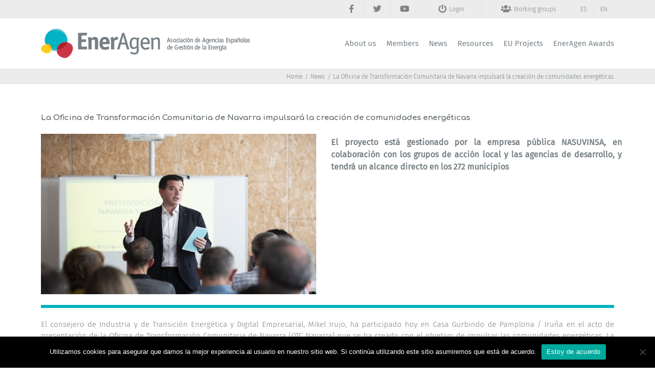

--- FILE ---
content_type: text/html; charset=UTF-8
request_url: https://www.eneragen.org/en/2024/06/26/la-oficina-de-transformacion-comunitaria-de-navarra-impulsara-la-creacion-de-comunidades-energeticas-2/
body_size: 20628
content:
<!DOCTYPE html>
<html class="avada-html-layout-wide avada-html-header-position-top avada-has-site-width-percent avada-is-100-percent-template avada-has-site-width-100-percent" lang="en-GB" prefix="og: http://ogp.me/ns# fb: http://ogp.me/ns/fb#">
<head>
	<meta http-equiv="X-UA-Compatible" content="IE=edge" />
	<meta http-equiv="Content-Type" content="text/html; charset=utf-8"/>
	<meta name="viewport" content="width=device-width, initial-scale=1" />
	<meta name='robots' content='index, follow, max-image-preview:large, max-snippet:-1, max-video-preview:-1' />
	<style>img:is([sizes="auto" i], [sizes^="auto," i]) { contain-intrinsic-size: 3000px 1500px }</style>
	<link rel="alternate" href="https://www.eneragen.org/es/2024/06/26/la-oficina-de-transformacion-comunitaria-de-navarra-impulsara-la-creacion-de-comunidades-energeticas/" hreflang="es" />
<link rel="alternate" href="https://www.eneragen.org/en/2024/06/26/la-oficina-de-transformacion-comunitaria-de-navarra-impulsara-la-creacion-de-comunidades-energeticas-2/" hreflang="en" />

	<!-- This site is optimized with the Yoast SEO plugin v26.2 - https://yoast.com/wordpress/plugins/seo/ -->
	<title>La Oficina de Transformación Comunitaria de Navarra impulsará la creación de comunidades energéticas - EnerAgen</title>
	<link rel="canonical" href="https://www.eneragen.org/en/2024/06/26/la-oficina-de-transformacion-comunitaria-de-navarra-impulsara-la-creacion-de-comunidades-energeticas-2/" />
	<meta property="og:locale" content="en_GB" />
	<meta property="og:locale:alternate" content="es_ES" />
	<meta property="og:type" content="article" />
	<meta property="og:title" content="La Oficina de Transformación Comunitaria de Navarra impulsará la creación de comunidades energéticas - EnerAgen" />
	<meta property="og:url" content="https://www.eneragen.org/en/2024/06/26/la-oficina-de-transformacion-comunitaria-de-navarra-impulsara-la-creacion-de-comunidades-energeticas-2/" />
	<meta property="og:site_name" content="EnerAgen" />
	<meta property="article:published_time" content="2024-06-26T09:21:17+00:00" />
	<meta property="og:image" content="https://www.eneragen.org/wp-content/uploads/2024/06/Navarra-OTC.jpg" />
	<meta property="og:image:width" content="600" />
	<meta property="og:image:height" content="350" />
	<meta property="og:image:type" content="image/jpeg" />
	<meta name="author" content="Santi Eneragen comunicacion" />
	<meta name="twitter:card" content="summary_large_image" />
	<meta name="twitter:label1" content="Written by" />
	<meta name="twitter:data1" content="Santi Eneragen comunicacion" />
	<script type="application/ld+json" class="yoast-schema-graph">{"@context":"https://schema.org","@graph":[{"@type":"WebPage","@id":"https://www.eneragen.org/en/2024/06/26/la-oficina-de-transformacion-comunitaria-de-navarra-impulsara-la-creacion-de-comunidades-energeticas-2/","url":"https://www.eneragen.org/en/2024/06/26/la-oficina-de-transformacion-comunitaria-de-navarra-impulsara-la-creacion-de-comunidades-energeticas-2/","name":"La Oficina de Transformación Comunitaria de Navarra impulsará la creación de comunidades energéticas - EnerAgen","isPartOf":{"@id":"https://www.eneragen.org/en/#website"},"primaryImageOfPage":{"@id":"https://www.eneragen.org/en/2024/06/26/la-oficina-de-transformacion-comunitaria-de-navarra-impulsara-la-creacion-de-comunidades-energeticas-2/#primaryimage"},"image":{"@id":"https://www.eneragen.org/en/2024/06/26/la-oficina-de-transformacion-comunitaria-de-navarra-impulsara-la-creacion-de-comunidades-energeticas-2/#primaryimage"},"thumbnailUrl":"https://www.eneragen.org/wp-content/uploads/2024/06/Navarra-OTC.jpg","datePublished":"2024-06-26T09:21:17+00:00","author":{"@id":"https://www.eneragen.org/en/#/schema/person/4d0a671cc37781d06396618fd48fef4b"},"breadcrumb":{"@id":"https://www.eneragen.org/en/2024/06/26/la-oficina-de-transformacion-comunitaria-de-navarra-impulsara-la-creacion-de-comunidades-energeticas-2/#breadcrumb"},"inLanguage":"en-GB","potentialAction":[{"@type":"ReadAction","target":["https://www.eneragen.org/en/2024/06/26/la-oficina-de-transformacion-comunitaria-de-navarra-impulsara-la-creacion-de-comunidades-energeticas-2/"]}]},{"@type":"ImageObject","inLanguage":"en-GB","@id":"https://www.eneragen.org/en/2024/06/26/la-oficina-de-transformacion-comunitaria-de-navarra-impulsara-la-creacion-de-comunidades-energeticas-2/#primaryimage","url":"https://www.eneragen.org/wp-content/uploads/2024/06/Navarra-OTC.jpg","contentUrl":"https://www.eneragen.org/wp-content/uploads/2024/06/Navarra-OTC.jpg","width":600,"height":350},{"@type":"BreadcrumbList","@id":"https://www.eneragen.org/en/2024/06/26/la-oficina-de-transformacion-comunitaria-de-navarra-impulsara-la-creacion-de-comunidades-energeticas-2/#breadcrumb","itemListElement":[{"@type":"ListItem","position":1,"name":"Portada","item":"https://www.eneragen.org/en/"},{"@type":"ListItem","position":2,"name":"La Oficina de Transformación Comunitaria de Navarra impulsará la creación de comunidades energéticas"}]},{"@type":"WebSite","@id":"https://www.eneragen.org/en/#website","url":"https://www.eneragen.org/en/","name":"EnerAgen","description":"EnerAgen","potentialAction":[{"@type":"SearchAction","target":{"@type":"EntryPoint","urlTemplate":"https://www.eneragen.org/en/?s={search_term_string}"},"query-input":{"@type":"PropertyValueSpecification","valueRequired":true,"valueName":"search_term_string"}}],"inLanguage":"en-GB"},{"@type":"Person","@id":"https://www.eneragen.org/en/#/schema/person/4d0a671cc37781d06396618fd48fef4b","name":"Santi Eneragen comunicacion","image":{"@type":"ImageObject","inLanguage":"en-GB","@id":"https://www.eneragen.org/en/#/schema/person/image/","url":"https://secure.gravatar.com/avatar/2bd13cc5611001b014611a0c4f4376ea7fc998aa2e8c98d0b30cb6cb420c2ecf?s=96&d=mm&r=g","contentUrl":"https://secure.gravatar.com/avatar/2bd13cc5611001b014611a0c4f4376ea7fc998aa2e8c98d0b30cb6cb420c2ecf?s=96&d=mm&r=g","caption":"Santi Eneragen comunicacion"},"url":"https://www.eneragen.org/en/author/santi/"}]}</script>
	<!-- / Yoast SEO plugin. -->


<link rel="alternate" type="application/rss+xml" title="EnerAgen &raquo; Feed" href="https://www.eneragen.org/en/feed/" />
<link rel="alternate" type="application/rss+xml" title="EnerAgen &raquo; Comments Feed" href="https://www.eneragen.org/en/comments/feed/" />
		
		
		
				<link rel="alternate" type="application/rss+xml" title="EnerAgen &raquo; La Oficina de Transformación Comunitaria de Navarra impulsará la creación de comunidades energéticas Comments Feed" href="https://www.eneragen.org/en/2024/06/26/la-oficina-de-transformacion-comunitaria-de-navarra-impulsara-la-creacion-de-comunidades-energeticas-2/feed/" />
					<meta name="description" content="El proyecto está gestionado por la empresa pública NASUVINSA, en colaboración con los grupos de acción local y las agencias de desarrollo, y tendrá un alcance directo en los 272 municipios

        
El consejero de Industria y de"/>
				
		<meta property="og:locale" content="en_GB"/>
		<meta property="og:type" content="article"/>
		<meta property="og:site_name" content="EnerAgen"/>
		<meta property="og:title" content="La Oficina de Transformación Comunitaria de Navarra impulsará la creación de comunidades energéticas - EnerAgen"/>
				<meta property="og:description" content="El proyecto está gestionado por la empresa pública NASUVINSA, en colaboración con los grupos de acción local y las agencias de desarrollo, y tendrá un alcance directo en los 272 municipios

        
El consejero de Industria y de"/>
				<meta property="og:url" content="https://www.eneragen.org/en/2024/06/26/la-oficina-de-transformacion-comunitaria-de-navarra-impulsara-la-creacion-de-comunidades-energeticas-2/"/>
										<meta property="article:published_time" content="2024-06-26T09:21:17+00:00"/>
											<meta name="author" content="Santi Eneragen comunicacion"/>
								<meta property="og:image" content="https://www.eneragen.org/wp-content/uploads/2024/06/Navarra-OTC.jpg"/>
		<meta property="og:image:width" content="600"/>
		<meta property="og:image:height" content="350"/>
		<meta property="og:image:type" content="image/jpeg"/>
				<script type="text/javascript">
/* <![CDATA[ */
window._wpemojiSettings = {"baseUrl":"https:\/\/s.w.org\/images\/core\/emoji\/16.0.1\/72x72\/","ext":".png","svgUrl":"https:\/\/s.w.org\/images\/core\/emoji\/16.0.1\/svg\/","svgExt":".svg","source":{"concatemoji":"https:\/\/www.eneragen.org\/wp-includes\/js\/wp-emoji-release.min.js?ver=6.8.3"}};
/*! This file is auto-generated */
!function(s,n){var o,i,e;function c(e){try{var t={supportTests:e,timestamp:(new Date).valueOf()};sessionStorage.setItem(o,JSON.stringify(t))}catch(e){}}function p(e,t,n){e.clearRect(0,0,e.canvas.width,e.canvas.height),e.fillText(t,0,0);var t=new Uint32Array(e.getImageData(0,0,e.canvas.width,e.canvas.height).data),a=(e.clearRect(0,0,e.canvas.width,e.canvas.height),e.fillText(n,0,0),new Uint32Array(e.getImageData(0,0,e.canvas.width,e.canvas.height).data));return t.every(function(e,t){return e===a[t]})}function u(e,t){e.clearRect(0,0,e.canvas.width,e.canvas.height),e.fillText(t,0,0);for(var n=e.getImageData(16,16,1,1),a=0;a<n.data.length;a++)if(0!==n.data[a])return!1;return!0}function f(e,t,n,a){switch(t){case"flag":return n(e,"\ud83c\udff3\ufe0f\u200d\u26a7\ufe0f","\ud83c\udff3\ufe0f\u200b\u26a7\ufe0f")?!1:!n(e,"\ud83c\udde8\ud83c\uddf6","\ud83c\udde8\u200b\ud83c\uddf6")&&!n(e,"\ud83c\udff4\udb40\udc67\udb40\udc62\udb40\udc65\udb40\udc6e\udb40\udc67\udb40\udc7f","\ud83c\udff4\u200b\udb40\udc67\u200b\udb40\udc62\u200b\udb40\udc65\u200b\udb40\udc6e\u200b\udb40\udc67\u200b\udb40\udc7f");case"emoji":return!a(e,"\ud83e\udedf")}return!1}function g(e,t,n,a){var r="undefined"!=typeof WorkerGlobalScope&&self instanceof WorkerGlobalScope?new OffscreenCanvas(300,150):s.createElement("canvas"),o=r.getContext("2d",{willReadFrequently:!0}),i=(o.textBaseline="top",o.font="600 32px Arial",{});return e.forEach(function(e){i[e]=t(o,e,n,a)}),i}function t(e){var t=s.createElement("script");t.src=e,t.defer=!0,s.head.appendChild(t)}"undefined"!=typeof Promise&&(o="wpEmojiSettingsSupports",i=["flag","emoji"],n.supports={everything:!0,everythingExceptFlag:!0},e=new Promise(function(e){s.addEventListener("DOMContentLoaded",e,{once:!0})}),new Promise(function(t){var n=function(){try{var e=JSON.parse(sessionStorage.getItem(o));if("object"==typeof e&&"number"==typeof e.timestamp&&(new Date).valueOf()<e.timestamp+604800&&"object"==typeof e.supportTests)return e.supportTests}catch(e){}return null}();if(!n){if("undefined"!=typeof Worker&&"undefined"!=typeof OffscreenCanvas&&"undefined"!=typeof URL&&URL.createObjectURL&&"undefined"!=typeof Blob)try{var e="postMessage("+g.toString()+"("+[JSON.stringify(i),f.toString(),p.toString(),u.toString()].join(",")+"));",a=new Blob([e],{type:"text/javascript"}),r=new Worker(URL.createObjectURL(a),{name:"wpTestEmojiSupports"});return void(r.onmessage=function(e){c(n=e.data),r.terminate(),t(n)})}catch(e){}c(n=g(i,f,p,u))}t(n)}).then(function(e){for(var t in e)n.supports[t]=e[t],n.supports.everything=n.supports.everything&&n.supports[t],"flag"!==t&&(n.supports.everythingExceptFlag=n.supports.everythingExceptFlag&&n.supports[t]);n.supports.everythingExceptFlag=n.supports.everythingExceptFlag&&!n.supports.flag,n.DOMReady=!1,n.readyCallback=function(){n.DOMReady=!0}}).then(function(){return e}).then(function(){var e;n.supports.everything||(n.readyCallback(),(e=n.source||{}).concatemoji?t(e.concatemoji):e.wpemoji&&e.twemoji&&(t(e.twemoji),t(e.wpemoji)))}))}((window,document),window._wpemojiSettings);
/* ]]> */
</script>
<style id='wp-emoji-styles-inline-css' type='text/css'>

	img.wp-smiley, img.emoji {
		display: inline !important;
		border: none !important;
		box-shadow: none !important;
		height: 1em !important;
		width: 1em !important;
		margin: 0 0.07em !important;
		vertical-align: -0.1em !important;
		background: none !important;
		padding: 0 !important;
	}
</style>
<style id='feedzy-rss-feeds-loop-style-inline-css' type='text/css'>
.wp-block-feedzy-rss-feeds-loop{display:grid;gap:24px;grid-template-columns:repeat(1,1fr)}@media(min-width:782px){.wp-block-feedzy-rss-feeds-loop.feedzy-loop-columns-2,.wp-block-feedzy-rss-feeds-loop.feedzy-loop-columns-3,.wp-block-feedzy-rss-feeds-loop.feedzy-loop-columns-4,.wp-block-feedzy-rss-feeds-loop.feedzy-loop-columns-5{grid-template-columns:repeat(2,1fr)}}@media(min-width:960px){.wp-block-feedzy-rss-feeds-loop.feedzy-loop-columns-2{grid-template-columns:repeat(2,1fr)}.wp-block-feedzy-rss-feeds-loop.feedzy-loop-columns-3{grid-template-columns:repeat(3,1fr)}.wp-block-feedzy-rss-feeds-loop.feedzy-loop-columns-4{grid-template-columns:repeat(4,1fr)}.wp-block-feedzy-rss-feeds-loop.feedzy-loop-columns-5{grid-template-columns:repeat(5,1fr)}}.wp-block-feedzy-rss-feeds-loop .wp-block-image.is-style-rounded img{border-radius:9999px}.wp-block-feedzy-rss-feeds-loop .wp-block-image:has(:is(img:not([src]),img[src=""])){display:none}

</style>
<link rel='stylesheet' id='cookie-notice-front-css' href='https://www.eneragen.org/wp-content/plugins/cookie-notice/css/front.min.css?ver=2.5.7' type='text/css' media='all' />
<link rel='stylesheet' id='wpdm-fonticon-css' href='https://www.eneragen.org/wp-content/plugins/download-manager/assets/wpdm-iconfont/css/wpdm-icons.css?ver=6.8.3' type='text/css' media='all' />
<link rel='stylesheet' id='wpdm-front-css' href='https://www.eneragen.org/wp-content/plugins/download-manager/assets/css/front.min.css?ver=6.8.3' type='text/css' media='all' />
<link rel='stylesheet' id='um_modal-css' href='https://www.eneragen.org/wp-content/plugins/ultimate-member/assets/css/um-modal.min.css?ver=2.10.6' type='text/css' media='all' />
<link rel='stylesheet' id='um_ui-css' href='https://www.eneragen.org/wp-content/plugins/ultimate-member/assets/libs/jquery-ui/jquery-ui.min.css?ver=1.13.2' type='text/css' media='all' />
<link rel='stylesheet' id='um_tipsy-css' href='https://www.eneragen.org/wp-content/plugins/ultimate-member/assets/libs/tipsy/tipsy.min.css?ver=1.0.0a' type='text/css' media='all' />
<link rel='stylesheet' id='um_raty-css' href='https://www.eneragen.org/wp-content/plugins/ultimate-member/assets/libs/raty/um-raty.min.css?ver=2.6.0' type='text/css' media='all' />
<link rel='stylesheet' id='select2-css' href='https://www.eneragen.org/wp-content/plugins/ultimate-member/assets/libs/select2/select2.min.css?ver=4.0.13' type='text/css' media='all' />
<link rel='stylesheet' id='um_fileupload-css' href='https://www.eneragen.org/wp-content/plugins/ultimate-member/assets/css/um-fileupload.min.css?ver=2.10.6' type='text/css' media='all' />
<link rel='stylesheet' id='um_confirm-css' href='https://www.eneragen.org/wp-content/plugins/ultimate-member/assets/libs/um-confirm/um-confirm.min.css?ver=1.0' type='text/css' media='all' />
<link rel='stylesheet' id='um_datetime-css' href='https://www.eneragen.org/wp-content/plugins/ultimate-member/assets/libs/pickadate/default.min.css?ver=3.6.2' type='text/css' media='all' />
<link rel='stylesheet' id='um_datetime_date-css' href='https://www.eneragen.org/wp-content/plugins/ultimate-member/assets/libs/pickadate/default.date.min.css?ver=3.6.2' type='text/css' media='all' />
<link rel='stylesheet' id='um_datetime_time-css' href='https://www.eneragen.org/wp-content/plugins/ultimate-member/assets/libs/pickadate/default.time.min.css?ver=3.6.2' type='text/css' media='all' />
<link rel='stylesheet' id='um_fonticons_ii-css' href='https://www.eneragen.org/wp-content/plugins/ultimate-member/assets/libs/legacy/fonticons/fonticons-ii.min.css?ver=2.10.6' type='text/css' media='all' />
<link rel='stylesheet' id='um_fonticons_fa-css' href='https://www.eneragen.org/wp-content/plugins/ultimate-member/assets/libs/legacy/fonticons/fonticons-fa.min.css?ver=2.10.6' type='text/css' media='all' />
<link rel='stylesheet' id='um_fontawesome-css' href='https://www.eneragen.org/wp-content/plugins/ultimate-member/assets/css/um-fontawesome.min.css?ver=6.5.2' type='text/css' media='all' />
<link rel='stylesheet' id='um_common-css' href='https://www.eneragen.org/wp-content/plugins/ultimate-member/assets/css/common.min.css?ver=2.10.6' type='text/css' media='all' />
<link rel='stylesheet' id='um_responsive-css' href='https://www.eneragen.org/wp-content/plugins/ultimate-member/assets/css/um-responsive.min.css?ver=2.10.6' type='text/css' media='all' />
<link rel='stylesheet' id='um_styles-css' href='https://www.eneragen.org/wp-content/plugins/ultimate-member/assets/css/um-styles.min.css?ver=2.10.6' type='text/css' media='all' />
<link rel='stylesheet' id='um_crop-css' href='https://www.eneragen.org/wp-content/plugins/ultimate-member/assets/libs/cropper/cropper.min.css?ver=1.6.1' type='text/css' media='all' />
<link rel='stylesheet' id='um_profile-css' href='https://www.eneragen.org/wp-content/plugins/ultimate-member/assets/css/um-profile.min.css?ver=2.10.6' type='text/css' media='all' />
<link rel='stylesheet' id='um_account-css' href='https://www.eneragen.org/wp-content/plugins/ultimate-member/assets/css/um-account.min.css?ver=2.10.6' type='text/css' media='all' />
<link rel='stylesheet' id='um_misc-css' href='https://www.eneragen.org/wp-content/plugins/ultimate-member/assets/css/um-misc.min.css?ver=2.10.6' type='text/css' media='all' />
<link rel='stylesheet' id='um_default_css-css' href='https://www.eneragen.org/wp-content/plugins/ultimate-member/assets/css/um-old-default.min.css?ver=2.10.6' type='text/css' media='all' />
<link rel='stylesheet' id='um_old_css-css' href='https://www.eneragen.org/wp-content/plugins/ultimate-member/../../uploads/ultimatemember/um_old_settings.css?ver=2.0.0' type='text/css' media='all' />
<link rel='stylesheet' id='fusion-dynamic-css-css' href='https://www.eneragen.org/wp-content/uploads/fusion-styles/cadaaffa0058c3b83199b42434a340ed.min.css?ver=3.13.1' type='text/css' media='all' />
<script type="text/javascript" id="cookie-notice-front-js-before">
/* <![CDATA[ */
var cnArgs = {"ajaxUrl":"https:\/\/www.eneragen.org\/wp-admin\/admin-ajax.php","nonce":"ffacc59877","hideEffect":"fade","position":"bottom","onScroll":false,"onScrollOffset":100,"onClick":false,"cookieName":"cookie_notice_accepted","cookieTime":2592000,"cookieTimeRejected":2592000,"globalCookie":false,"redirection":false,"cache":false,"revokeCookies":false,"revokeCookiesOpt":"automatic"};
/* ]]> */
</script>
<script type="text/javascript" src="https://www.eneragen.org/wp-content/plugins/cookie-notice/js/front.min.js?ver=2.5.7" id="cookie-notice-front-js"></script>
<script type="text/javascript" src="https://www.eneragen.org/wp-includes/js/jquery/jquery.min.js?ver=3.7.1" id="jquery-core-js"></script>
<script type="text/javascript" src="https://www.eneragen.org/wp-includes/js/jquery/jquery-migrate.min.js?ver=3.4.1" id="jquery-migrate-js"></script>
<script type="text/javascript" src="https://www.eneragen.org/wp-content/plugins/download-manager/assets/js/wpdm.min.js?ver=6.8.3" id="wpdm-frontend-js-js"></script>
<script type="text/javascript" id="wpdm-frontjs-js-extra">
/* <![CDATA[ */
var wpdm_url = {"home":"https:\/\/www.eneragen.org\/","site":"https:\/\/www.eneragen.org\/","ajax":"https:\/\/www.eneragen.org\/wp-admin\/admin-ajax.php"};
var wpdm_js = {"spinner":"<i class=\"wpdm-icon wpdm-sun wpdm-spin\"><\/i>","client_id":"6d47166ad58242e8a909562c7a54d8af"};
var wpdm_strings = {"pass_var":"Password Verified!","pass_var_q":"Please click following button to start download.","start_dl":"Start Download"};
/* ]]> */
</script>
<script type="text/javascript" src="https://www.eneragen.org/wp-content/plugins/download-manager/assets/js/front.min.js?ver=3.3.29" id="wpdm-frontjs-js"></script>
<script type="text/javascript" src="//www.eneragen.org/wp-content/plugins/revslider/sr6/assets/js/rbtools.min.js?ver=6.7.38" async id="tp-tools-js"></script>
<script type="text/javascript" src="//www.eneragen.org/wp-content/plugins/revslider/sr6/assets/js/rs6.min.js?ver=6.7.38" async id="revmin-js"></script>
<script type="text/javascript" src="https://www.eneragen.org/wp-content/plugins/ultimate-member/assets/js/um-gdpr.min.js?ver=2.10.6" id="um-gdpr-js"></script>
<link rel="https://api.w.org/" href="https://www.eneragen.org/wp-json/" /><link rel="alternate" title="JSON" type="application/json" href="https://www.eneragen.org/wp-json/wp/v2/posts/12461" /><link rel="EditURI" type="application/rsd+xml" title="RSD" href="https://www.eneragen.org/xmlrpc.php?rsd" />
<meta name="generator" content="WordPress 6.8.3" />
<link rel='shortlink' href='https://www.eneragen.org/?p=12461' />
<link rel="alternate" title="oEmbed (JSON)" type="application/json+oembed" href="https://www.eneragen.org/wp-json/oembed/1.0/embed?url=https%3A%2F%2Fwww.eneragen.org%2Fen%2F2024%2F06%2F26%2Fla-oficina-de-transformacion-comunitaria-de-navarra-impulsara-la-creacion-de-comunidades-energeticas-2%2F" />
<link rel="alternate" title="oEmbed (XML)" type="text/xml+oembed" href="https://www.eneragen.org/wp-json/oembed/1.0/embed?url=https%3A%2F%2Fwww.eneragen.org%2Fen%2F2024%2F06%2F26%2Fla-oficina-de-transformacion-comunitaria-de-navarra-impulsara-la-creacion-de-comunidades-energeticas-2%2F&#038;format=xml" />
<style type="text/css">
.feedzy-rss-link-icon:after {
	content: url("https://www.eneragen.org/wp-content/plugins/feedzy-rss-feeds/img/external-link.png");
	margin-left: 3px;
}
</style>
		<style type="text/css" id="css-fb-visibility">@media screen and (max-width: 640px){.fusion-no-small-visibility{display:none !important;}body .sm-text-align-center{text-align:center !important;}body .sm-text-align-left{text-align:left !important;}body .sm-text-align-right{text-align:right !important;}body .sm-flex-align-center{justify-content:center !important;}body .sm-flex-align-flex-start{justify-content:flex-start !important;}body .sm-flex-align-flex-end{justify-content:flex-end !important;}body .sm-mx-auto{margin-left:auto !important;margin-right:auto !important;}body .sm-ml-auto{margin-left:auto !important;}body .sm-mr-auto{margin-right:auto !important;}body .fusion-absolute-position-small{position:absolute;top:auto;width:100%;}.awb-sticky.awb-sticky-small{ position: sticky; top: var(--awb-sticky-offset,0); }}@media screen and (min-width: 641px) and (max-width: 1024px){.fusion-no-medium-visibility{display:none !important;}body .md-text-align-center{text-align:center !important;}body .md-text-align-left{text-align:left !important;}body .md-text-align-right{text-align:right !important;}body .md-flex-align-center{justify-content:center !important;}body .md-flex-align-flex-start{justify-content:flex-start !important;}body .md-flex-align-flex-end{justify-content:flex-end !important;}body .md-mx-auto{margin-left:auto !important;margin-right:auto !important;}body .md-ml-auto{margin-left:auto !important;}body .md-mr-auto{margin-right:auto !important;}body .fusion-absolute-position-medium{position:absolute;top:auto;width:100%;}.awb-sticky.awb-sticky-medium{ position: sticky; top: var(--awb-sticky-offset,0); }}@media screen and (min-width: 1025px){.fusion-no-large-visibility{display:none !important;}body .lg-text-align-center{text-align:center !important;}body .lg-text-align-left{text-align:left !important;}body .lg-text-align-right{text-align:right !important;}body .lg-flex-align-center{justify-content:center !important;}body .lg-flex-align-flex-start{justify-content:flex-start !important;}body .lg-flex-align-flex-end{justify-content:flex-end !important;}body .lg-mx-auto{margin-left:auto !important;margin-right:auto !important;}body .lg-ml-auto{margin-left:auto !important;}body .lg-mr-auto{margin-right:auto !important;}body .fusion-absolute-position-large{position:absolute;top:auto;width:100%;}.awb-sticky.awb-sticky-large{ position: sticky; top: var(--awb-sticky-offset,0); }}</style><meta name="generator" content="Powered by Slider Revolution 6.7.38 - responsive, Mobile-Friendly Slider Plugin for WordPress with comfortable drag and drop interface." />
<link rel="icon" href="https://www.eneragen.org/wp-content/uploads/2020/01/logo-eneragen-favicon-66x66.png" sizes="32x32" />
<link rel="icon" href="https://www.eneragen.org/wp-content/uploads/2020/01/logo-eneragen-favicon-200x200.png" sizes="192x192" />
<link rel="apple-touch-icon" href="https://www.eneragen.org/wp-content/uploads/2020/01/logo-eneragen-favicon-200x200.png" />
<meta name="msapplication-TileImage" content="https://www.eneragen.org/wp-content/uploads/2020/01/logo-eneragen-favicon-300x300.png" />
<script>function setREVStartSize(e){
			//window.requestAnimationFrame(function() {
				window.RSIW = window.RSIW===undefined ? window.innerWidth : window.RSIW;
				window.RSIH = window.RSIH===undefined ? window.innerHeight : window.RSIH;
				try {
					var pw = document.getElementById(e.c).parentNode.offsetWidth,
						newh;
					pw = pw===0 || isNaN(pw) || (e.l=="fullwidth" || e.layout=="fullwidth") ? window.RSIW : pw;
					e.tabw = e.tabw===undefined ? 0 : parseInt(e.tabw);
					e.thumbw = e.thumbw===undefined ? 0 : parseInt(e.thumbw);
					e.tabh = e.tabh===undefined ? 0 : parseInt(e.tabh);
					e.thumbh = e.thumbh===undefined ? 0 : parseInt(e.thumbh);
					e.tabhide = e.tabhide===undefined ? 0 : parseInt(e.tabhide);
					e.thumbhide = e.thumbhide===undefined ? 0 : parseInt(e.thumbhide);
					e.mh = e.mh===undefined || e.mh=="" || e.mh==="auto" ? 0 : parseInt(e.mh,0);
					if(e.layout==="fullscreen" || e.l==="fullscreen")
						newh = Math.max(e.mh,window.RSIH);
					else{
						e.gw = Array.isArray(e.gw) ? e.gw : [e.gw];
						for (var i in e.rl) if (e.gw[i]===undefined || e.gw[i]===0) e.gw[i] = e.gw[i-1];
						e.gh = e.el===undefined || e.el==="" || (Array.isArray(e.el) && e.el.length==0)? e.gh : e.el;
						e.gh = Array.isArray(e.gh) ? e.gh : [e.gh];
						for (var i in e.rl) if (e.gh[i]===undefined || e.gh[i]===0) e.gh[i] = e.gh[i-1];
											
						var nl = new Array(e.rl.length),
							ix = 0,
							sl;
						e.tabw = e.tabhide>=pw ? 0 : e.tabw;
						e.thumbw = e.thumbhide>=pw ? 0 : e.thumbw;
						e.tabh = e.tabhide>=pw ? 0 : e.tabh;
						e.thumbh = e.thumbhide>=pw ? 0 : e.thumbh;
						for (var i in e.rl) nl[i] = e.rl[i]<window.RSIW ? 0 : e.rl[i];
						sl = nl[0];
						for (var i in nl) if (sl>nl[i] && nl[i]>0) { sl = nl[i]; ix=i;}
						var m = pw>(e.gw[ix]+e.tabw+e.thumbw) ? 1 : (pw-(e.tabw+e.thumbw)) / (e.gw[ix]);
						newh =  (e.gh[ix] * m) + (e.tabh + e.thumbh);
					}
					var el = document.getElementById(e.c);
					if (el!==null && el) el.style.height = newh+"px";
					el = document.getElementById(e.c+"_wrapper");
					if (el!==null && el) {
						el.style.height = newh+"px";
						el.style.display = "block";
					}
				} catch(e){
					console.log("Failure at Presize of Slider:" + e)
				}
			//});
		  };</script>
		<script type="text/javascript">
			var doc = document.documentElement;
			doc.setAttribute( 'data-useragent', navigator.userAgent );
		</script>
		<meta name="generator" content="WordPress Download Manager 3.3.29" />
<script>
  (function(i,s,o,g,r,a,m){i['GoogleAnalyticsObject']=r;i[r]=i[r]||function(){
  (i[r].q=i[r].q||[]).push(arguments)},i[r].l=1*new Date();a=s.createElement(o),
  m=s.getElementsByTagName(o)[0];a.async=1;a.src=g;m.parentNode.insertBefore(a,m)
  })(window,document,'script','https://www.google-analytics.com/analytics.js','ga');

  ga('create', 'UA-101869352-1', 'auto');
  ga('send', 'pageview');

</script>                <style>
        /* WPDM Link Template Styles */        </style>
                <style>

            :root {
                --color-primary: #4a8eff;
                --color-primary-rgb: 74, 142, 255;
                --color-primary-hover: #5998ff;
                --color-primary-active: #3281ff;
                --clr-sec: #6c757d;
                --clr-sec-rgb: 108, 117, 125;
                --clr-sec-hover: #6c757d;
                --clr-sec-active: #6c757d;
                --color-secondary: #6c757d;
                --color-secondary-rgb: 108, 117, 125;
                --color-secondary-hover: #6c757d;
                --color-secondary-active: #6c757d;
                --color-success: #018e11;
                --color-success-rgb: 1, 142, 17;
                --color-success-hover: #0aad01;
                --color-success-active: #0c8c01;
                --color-info: #2CA8FF;
                --color-info-rgb: 44, 168, 255;
                --color-info-hover: #2CA8FF;
                --color-info-active: #2CA8FF;
                --color-warning: #FFB236;
                --color-warning-rgb: 255, 178, 54;
                --color-warning-hover: #FFB236;
                --color-warning-active: #FFB236;
                --color-danger: #ff5062;
                --color-danger-rgb: 255, 80, 98;
                --color-danger-hover: #ff5062;
                --color-danger-active: #ff5062;
                --color-green: #30b570;
                --color-blue: #0073ff;
                --color-purple: #8557D3;
                --color-red: #ff5062;
                --color-muted: rgba(69, 89, 122, 0.6);
                --wpdm-font: "Sen", -apple-system, BlinkMacSystemFont, "Segoe UI", Roboto, Helvetica, Arial, sans-serif, "Apple Color Emoji", "Segoe UI Emoji", "Segoe UI Symbol";
            }

            .wpdm-download-link.btn.btn-primary {
                border-radius: 4px;
            }


        </style>
        
	<link href="https://fonts.googleapis.com/css?family=Comfortaa:300,400,700" rel="stylesheet">
<link href="https://fonts.googleapis.com/css?family=Caveat:400,700&amp;subset=latin-ext" rel="stylesheet"></head>

<body class="wp-singular post-template-default single single-post postid-12461 single-format-standard wp-theme-Avada cookies-not-set fusion-image-hovers fusion-pagination-sizing fusion-button_type-flat fusion-button_span-no fusion-button_gradient-linear avada-image-rollover-circle-yes avada-image-rollover-yes avada-image-rollover-direction-left fusion-body ltr fusion-sticky-header no-tablet-sticky-header no-mobile-sticky-header no-mobile-slidingbar no-mobile-totop avada-has-rev-slider-styles fusion-disable-outline fusion-sub-menu-fade mobile-logo-pos-left layout-wide-mode avada-has-boxed-modal-shadow-none layout-scroll-offset-full avada-has-zero-margin-offset-top fusion-top-header menu-text-align-center mobile-menu-design-modern fusion-show-pagination-text fusion-header-layout-v3 avada-responsive avada-footer-fx-none avada-menu-highlight-style-bar fusion-search-form-classic fusion-main-menu-search-overlay fusion-avatar-square avada-sticky-shrinkage avada-dropdown-styles avada-blog-layout-large avada-blog-archive-layout-grid avada-header-shadow-no avada-menu-icon-position-left avada-has-megamenu-shadow avada-has-mainmenu-dropdown-divider avada-has-breadcrumb-mobile-hidden avada-has-titlebar-bar_and_content avada-has-pagination-padding avada-flyout-menu-direction-fade avada-ec-views-v1" data-awb-post-id="12461">
	
<script type="text/javascript" id="bbp-swap-no-js-body-class">
	document.body.className = document.body.className.replace( 'bbp-no-js', 'bbp-js' );
</script>

	<a class="skip-link screen-reader-text" href="#content">Skip to content</a>

	<div id="boxed-wrapper">
		
		<div id="wrapper" class="fusion-wrapper">
			<div id="home" style="position:relative;top:-1px;"></div>
							
					
			<header class="fusion-header-wrapper">
				<div class="fusion-header-v3 fusion-logo-alignment fusion-logo-left fusion-sticky-menu- fusion-sticky-logo- fusion-mobile-logo-  fusion-mobile-menu-design-modern">
					
<div class="fusion-secondary-header">
	<div class="fusion-row">
							<div class="fusion-alignright">
				<nav class="fusion-secondary-menu" role="navigation" aria-label="Secondary Menu"><ul id="menu-top-menu-en" class="menu"><li  id="menu-item-238"  class="menu-item menu-item-type-custom menu-item-object-custom menu-item-238"  data-item-id="238"><a  target="_blank" rel="noopener noreferrer" href="https://www.facebook.com/eneragen/" class="fusion-icon-only-link fusion-flex-link fusion-bar-highlight"><span class="fusion-megamenu-icon"><i class="glyphicon  fa fa-facebook" aria-hidden="true"></i></span><span class="menu-text"><span class="menu-title">Facebook</span></span></a></li><li  id="menu-item-237"  class="menu-item menu-item-type-custom menu-item-object-custom menu-item-237"  data-item-id="237"><a  target="_blank" rel="noopener noreferrer" href="https://twitter.com/EnerAgen" class="fusion-icon-only-link fusion-flex-link fusion-bar-highlight"><span class="fusion-megamenu-icon"><i class="glyphicon  fa fa-twitter" aria-hidden="true"></i></span><span class="menu-text"><span class="menu-title">Twitter</span></span></a></li><li  id="menu-item-2386"  class="menu-item menu-item-type-custom menu-item-object-custom menu-item-2386"  data-item-id="2386"><a  target="_blank" rel="noopener noreferrer" href="https://www.youtube.com/channel/UCpatlQqf3cwzoiubtud8m5g" class="fusion-icon-only-link fusion-flex-link fusion-bar-highlight"><span class="fusion-megamenu-icon"><i class="glyphicon  fa fa-youtube-play" aria-hidden="true"></i></span><span class="menu-text"><span class="menu-title">Youtube</span></span></a></li><li  id="menu-item-241"  class="login menu-item menu-item-type-custom menu-item-object-custom menu-item-241"  data-classes="login" data-item-id="241"><a  href="#" class="fusion-flex-link fusion-bar-highlight"><span class="fusion-megamenu-icon"><i class="glyphicon  fa fa-power-off" aria-hidden="true"></i></span><span class="menu-text">Login</span></a></li><li  id="menu-item-249"  class="login menu-item menu-item-type-post_type menu-item-object-page menu-item-249"  data-classes="login" data-item-id="249"><a  href="https://www.eneragen.org/en/working-groups/" class="fusion-flex-link fusion-bar-highlight"><span class="fusion-megamenu-icon"><i class="glyphicon  fa fa-users" aria-hidden="true"></i></span><span class="menu-text">Working groups</span></a></li><li  id="menu-item-240"  class="menu-item menu-item-type-post_type menu-item-object-page menu-item-240"  data-item-id="240"><a  href="https://www.eneragen.org/es/" class="fusion-bar-highlight"><span class="menu-text">ES</span></a></li><li  id="menu-item-2559"  class="menu-item menu-item-type-post_type menu-item-object-page menu-item-home menu-item-2559"  data-item-id="2559"><a  href="https://www.eneragen.org/en/" class="fusion-bar-highlight"><span class="menu-text">EN</span></a></li></ul></nav><nav class="fusion-mobile-nav-holder fusion-mobile-menu-text-align-left" aria-label="Secondary Mobile Menu"></nav>			</div>
			</div>
</div>
<div class="fusion-header-sticky-height"></div>
<div class="fusion-header">
	<div class="fusion-row">
					<div class="fusion-logo" data-margin-top="20px" data-margin-bottom="20px" data-margin-left="0px" data-margin-right="0px">
			<a class="fusion-logo-link"  href="https://www.eneragen.org/en/" >

						<!-- standard logo -->
			<img src="https://www.eneragen.org/wp-content/uploads/2017/06/logo-eneragen-es.png" srcset="https://www.eneragen.org/wp-content/uploads/2017/06/logo-eneragen-es.png 1x" width="409" height="58" alt="EnerAgen Logo" data-retina_logo_url="" class="fusion-standard-logo" />

			
					</a>
		</div>		<nav class="fusion-main-menu" aria-label="Main Menu"><div class="fusion-overlay-search">		<form role="search" class="searchform fusion-search-form  fusion-search-form-classic" method="get" action="https://www.eneragen.org/en/">
			<div class="fusion-search-form-content">

				
				<div class="fusion-search-field search-field">
					<label><span class="screen-reader-text">Search for:</span>
													<input type="search" value="" name="s" class="s" placeholder="Search..." required aria-required="true" aria-label="Search..."/>
											</label>
				</div>
				<div class="fusion-search-button search-button">
					<input type="submit" class="fusion-search-submit searchsubmit" aria-label="Search" value="&#xf002;" />
									</div>

				
			</div>


			
		</form>
		<div class="fusion-search-spacer"></div><a href="#" role="button" aria-label="Close Search" class="fusion-close-search"></a></div><ul id="menu-main-menu-en" class="fusion-menu"><li  id="menu-item-3934"  class="menu-item menu-item-type-post_type menu-item-object-page menu-item-3934"  data-item-id="3934"><a  href="https://www.eneragen.org/en/about-us/" class="fusion-bar-highlight"><span class="menu-text">About us</span></a></li><li  id="menu-item-233"  class="menu-item menu-item-type-post_type menu-item-object-page menu-item-233"  data-item-id="233"><a  href="https://www.eneragen.org/en/members/" class="fusion-bar-highlight"><span class="menu-text">Members</span></a></li><li  id="menu-item-235"  class="menu-item menu-item-type-post_type menu-item-object-page menu-item-235"  data-item-id="235"><a  href="https://www.eneragen.org/en/news/" class="fusion-bar-highlight"><span class="menu-text">News</span></a></li><li  id="menu-item-1290"  class="menu-item menu-item-type-custom menu-item-object-custom menu-item-has-children menu-item-1290 fusion-dropdown-menu"  data-item-id="1290"><a  href="#" class="fusion-bar-highlight"><span class="menu-text">Resources</span></a><ul class="sub-menu"><li  id="menu-item-1747"  class="menu-item menu-item-type-post_type menu-item-object-page menu-item-1747 fusion-dropdown-submenu" ><a  href="https://www.eneragen.org/en/position-papers/" class="fusion-bar-highlight"><span>Position papers</span></a></li><li  id="menu-item-1746"  class="menu-item menu-item-type-post_type menu-item-object-page menu-item-1746 fusion-dropdown-submenu" ><a  href="https://www.eneragen.org/en/publications/" class="fusion-bar-highlight"><span>Publications</span></a></li><li  id="menu-item-1745"  class="menu-item menu-item-type-post_type menu-item-object-page menu-item-1745 fusion-dropdown-submenu" ><a  href="https://www.eneragen.org/en/energy-statistics/" class="fusion-bar-highlight"><span>Energy Statistics</span></a></li></ul></li><li  id="menu-item-231"  class="menu-item menu-item-type-post_type menu-item-object-page menu-item-231"  data-item-id="231"><a  href="https://www.eneragen.org/en/eu-projects/" class="fusion-bar-highlight"><span class="menu-text">EU Projects</span></a></li><li  id="menu-item-230"  class="menu-item menu-item-type-post_type menu-item-object-page menu-item-230"  data-item-id="230"><a  href="https://www.eneragen.org/en/eneragen-awards/" class="fusion-bar-highlight"><span class="menu-text">EnerAgen Awards</span></a></li></ul></nav>	<div class="fusion-mobile-menu-icons">
							<a href="#" class="fusion-icon awb-icon-bars" aria-label="Toggle mobile menu" aria-expanded="false"></a>
		
		
		
			</div>

<nav class="fusion-mobile-nav-holder fusion-mobile-menu-text-align-left" aria-label="Main Menu Mobile"></nav>

					</div>
</div>
				</div>
				<div class="fusion-clearfix"></div>
			</header>
								
							<div id="sliders-container" class="fusion-slider-visibility">
					</div>
				
					
							
			<section class="avada-page-titlebar-wrapper" aria-label="Page Title Bar">
	<div class="fusion-page-title-bar fusion-page-title-bar-none fusion-page-title-bar-left">
		<div class="fusion-page-title-row">
			<div class="fusion-page-title-wrapper">
				<div class="fusion-page-title-captions">

					
					
				</div>

															<div class="fusion-page-title-secondary">
							<nav class="fusion-breadcrumbs awb-yoast-breadcrumbs" aria-label="Breadcrumb"><ol class="awb-breadcrumb-list"><li class="fusion-breadcrumb-item awb-breadcrumb-sep awb-home" ><a href="https://www.eneragen.org/en" class="fusion-breadcrumb-link"><span >Home</span></a></li><li class="fusion-breadcrumb-item awb-breadcrumb-sep" ><a href="https://www.eneragen.org/en/./news/" class="fusion-breadcrumb-link"><span >News</span></a></li><li class="fusion-breadcrumb-item"  aria-current="page"><span  class="breadcrumb-leaf">La Oficina de Transformación Comunitaria de Navarra impulsará la creación de comunidades energéticas</span></li></ol></nav>						</div>
									
			</div>
		</div>
	</div>
</section>

						<main id="main" class="clearfix width-100">
				<div class="fusion-row" style="max-width:100%;">

<section id="content" style="width: 100%;">
	
					<article id="post-12461" class="post post-12461 type-post status-publish format-standard has-post-thumbnail hentry category-news">
																		<h1 class="entry-title fusion-post-title">La Oficina de Transformación Comunitaria de Navarra impulsará la creación de comunidades energéticas</h1>							
				
						<div class="post-content">
				<p><div class="fusion-fullwidth fullwidth-box fusion-builder-row-1 nonhundred-percent-fullwidth non-hundred-percent-height-scrolling" style="--awb-border-radius-top-left:0px;--awb-border-radius-top-right:0px;--awb-border-radius-bottom-right:0px;--awb-border-radius-bottom-left:0px;--awb-flex-wrap:wrap;" ><div class="fusion-builder-row fusion-row"><div class="fusion-layout-column fusion_builder_column fusion-builder-column-0 fusion_builder_column_1_2 1_2 fusion-one-half fusion-column-first" style="--awb-bg-size:cover;width:50%;width:calc(50% - ( ( 4% ) * 0.5 ) );margin-right: 4%;"><div class="fusion-column-wrapper fusion-flex-column-wrapper-legacy"><div class="fusion-image-element in-legacy-container" style="--awb-caption-title-font-family:var(--h2_typography-font-family);--awb-caption-title-font-weight:var(--h2_typography-font-weight);--awb-caption-title-font-style:var(--h2_typography-font-style);--awb-caption-title-size:var(--h2_typography-font-size);--awb-caption-title-transform:var(--h2_typography-text-transform);--awb-caption-title-line-height:var(--h2_typography-line-height);--awb-caption-title-letter-spacing:var(--h2_typography-letter-spacing);"><span class=" fusion-imageframe imageframe-none imageframe-1 hover-type-none"><img fetchpriority="high" decoding="async" width="600" height="350" title="Navarra OTC" src="https://www.eneragen.org/wp-content/uploads/2024/06/Navarra-OTC.jpg" alt class="img-responsive wp-image-12459" srcset="https://www.eneragen.org/wp-content/uploads/2024/06/Navarra-OTC-200x117.jpg 200w, https://www.eneragen.org/wp-content/uploads/2024/06/Navarra-OTC-400x233.jpg 400w, https://www.eneragen.org/wp-content/uploads/2024/06/Navarra-OTC.jpg 600w" sizes="(max-width: 800px) 100vw, 600px" /></span></div><div class="fusion-clearfix"></div></div></div><div class="fusion-layout-column fusion_builder_column fusion-builder-column-1 fusion_builder_column_1_2 1_2 fusion-one-half fusion-column-last" style="--awb-bg-size:cover;width:50%;width:calc(50% - ( ( 4% ) * 0.5 ) );"><div class="fusion-column-wrapper fusion-flex-column-wrapper-legacy"><div class="fusion-title title fusion-title-1 fusion-sep-none fusion-title-text fusion-title-size-three fira" style="--awb-margin-top:5px;--awb-margin-bottom:5px;"><h3 class="fusion-title-heading title-heading-left" style="margin:0;"><div class="row subtitle">
<div class="page-subtitle custom-text-light-24-black" style="text-align: justify">El proyecto está gestionado por la empresa pública NASUVINSA, en colaboración con los grupos de acción local y las agencias de desarrollo, y tendrá un alcance directo en los 272 municipios</div>
</div>
<div class="new-detail newDetail"></div></h3></div><div class="fusion-clearfix"></div></div></div></div></div><div class="fusion-fullwidth fullwidth-box fusion-builder-row-2 nonhundred-percent-fullwidth non-hundred-percent-height-scrolling" style="--awb-border-radius-top-left:0px;--awb-border-radius-top-right:0px;--awb-border-radius-bottom-right:0px;--awb-border-radius-bottom-left:0px;--awb-flex-wrap:wrap;" ><div class="fusion-builder-row fusion-row"><div class="fusion-layout-column fusion_builder_column fusion-builder-column-2 fusion_builder_column_1_1 1_1 fusion-one-full fusion-column-first fusion-column-last" style="--awb-bg-size:cover;"><div class="fusion-column-wrapper fusion-flex-column-wrapper-legacy"><div class="fusion-sep-clear"></div><div class="fusion-separator fusion-full-width-sep" style="margin-left: auto;margin-right: auto;width:100%;"><div class="fusion-separator-border sep-single sep-solid" style="--awb-height:20px;--awb-amount:20px;--awb-sep-color:#00b2c3;border-color:#00b2c3;border-top-width:6px;"></div></div><div class="fusion-sep-clear"></div><div class="fusion-clearfix"></div></div></div></div></div><div class="fusion-fullwidth fullwidth-box fusion-builder-row-3 nonhundred-percent-fullwidth non-hundred-percent-height-scrolling" style="--awb-border-radius-top-left:0px;--awb-border-radius-top-right:0px;--awb-border-radius-bottom-right:0px;--awb-border-radius-bottom-left:0px;--awb-flex-wrap:wrap;" ><div class="fusion-builder-row fusion-row"><div class="fusion-layout-column fusion_builder_column fusion-builder-column-3 fusion_builder_column_1_1 1_1 fusion-one-full fusion-column-first fusion-column-last" style="--awb-bg-size:cover;"><div class="fusion-column-wrapper fusion-flex-column-wrapper-legacy"><div class="fusion-text fusion-text-1"><p style="text-align: justify">El consejero de Industria y de Transición Energética y Digital Empresarial, Mikel Irujo, ha participado hoy en Casa Gurbindo de Pamplona / Iruña en el acto de presentación de la Oficina de Transformación Comunitaria de Navarra (OTC Navarra) que se ha creado con el objetivo de impulsar las comunidades energéticas. La OTC Navarra tendrá seis sedes comarcales, llamadas viveros, que cubrirán toda la Comunidad Foral, llegando así a tener un alcance directo en los 272 municipios navarros, el 80% de los cuales están dentro del reto demográfico.</p>
<p style="text-align: justify">Durante su intervención, el consejero Irujo ha destacado que “la OTC Navarra es la culminación de todas las acciones que llevamos impulsando desde el departamento con el objetivo de empoderar a la ciudadanía en la transición energética”. “Gracias a este proyecto ayudaremos a la creación de comunidades energéticas que generen energía km 0, con la que abordar una transición energética justa, con atención a los colectivos vulnerables y con perspectiva de cohesión territorial”, ha añadido.</p>
<p style="text-align: justify">El proyecto busca favorecer la creación de sinergias entre diferentes ámbitos para abordar la transición energética con el objetivo de ser más eficientes en el uso de la energía. Para ello se habilitarán seis viveros, que serán los puntos clave para la transición energética mediante el impulso a la creación de comunidades energéticas, tanto en el ámbito rural como en el urbano y el industrial. Estas comunidades energéticas se crean desde el ámbito doméstico, las administraciones públicas o el tejido económico.</p>
<p style="text-align: justify">El vivero de la Montaña estará situado en Ansoáin / Ansoain y tendrá una oficina itinerante en colaboración con Cederna Garalur. El vivero de Sakana estará ubicado en Arbizu y se gestionará en colaboración con Sakana Garapen Agentzia. En la Zona Media la oficina estará en Olite / Erriberri y se cuenta para su gestión con la colaboración del Consorcio de la Zona Media. El Consorcio TEDER será quien colabore en la gestión del vivero de Tierra Estella, que estará en Estella-Lizarra. El vivero de la Ribera se ubicará en Tudela. Por último, en Pamplona / Iruña se ubicará un sexto vivero con el objetivo de dar servicio a las localidades de la Comarca. Además, realizará el papel de coordinador contando con una persona experta en transición energética, una persona con perfil jurídico, otra de participación y una última de comunicación.</p>
<p style="text-align: justify">Durante los meses que dure el proyecto se busca llegar a un público de más de 2.000 particulares y profesionales, acompañar a un mínimo de 36 grupos motores interesados en constituir una comunidad energética, realizar un mínimo de 30 cursos gratuitos y ayudar a la constitución de, al menos, 18 comunidades energéticas.</p>
<p style="text-align: justify"><strong>Funcionamiento de la OTC</strong></p>
<p style="text-align: justify">El modelo de la OTC Navarra está basado en la colaboración entre distintos agentes con el objetivo de llegar a toda la Comunidad Foral. Este proyecto está liderado por el Gobierno de Navarra y cuenta con la participación de la sociedad pública Nasuvinsa (que realiza la labor de coordinación), Cederna Garalur, Consorcio EDER, Consorcio de Zona Media y Sakana Garapen Agentzia. Además, OTC Navarra tiene un acuerdo de colaboración con la OTC Pamplona, gestionada por el Ayuntamiento de Pamplona, así como con las oficinas que formen parte de Eneragen, la Asociación de Agencias Españolas de Gestión de la Energía.</p>
<p style="text-align: justify">Esta metodología basada en la colaboración ha sido uno de los elementos mejor valorados por el Instituto para la Diversificación y Ahorro de la Energía (IDAE) para que OTC Navarra fuera incluida dentro de la primera convocatoria del programa de ayudas a oficinas de transformación comunitaria. En concreto, este organismo, que depende del Ministerio para la Transición Ecológica y el Reto Demográfico, concedió una ayuda total de 890.000 euros para su desarrollo durante los próximos dos años.</p>
<p style="text-align: justify">Durante las próximas semanas se irán presentando los viveros. Además, OTC Navarra cuenta con una oficina virtual que está habilitada en la web www.otcnavarra.es. A partir de ahora la ciudadanía puede acudir a la OTC Navarra para encontrar asesoramiento jurídico tanto a la creación como al desarrollo de comunidades energéticas, formación y ayudas en las actividades de divulgación. Todos estos servicios son gratuitos y están financiados tanto por la convocatoria de ayudas del IDAE como por fondos del departamento.</p>
</div><div class="fusion-clearfix"></div></div></div></div></div></p>
							</div>

												<div class="fusion-meta-info"><div class="fusion-meta-info-wrapper"><span class="vcard rich-snippet-hidden"><span class="fn"><a href="https://www.eneragen.org/en/author/santi/" title="Posts by Santi Eneragen comunicacion" rel="author">Santi Eneragen comunicacion</a></span></span><span class="updated rich-snippet-hidden">2024-06-26T09:21:17+00:00</span><span>26 de June, 2024</span><span class="fusion-inline-sep">|</span><a href="https://www.eneragen.org/en/./news/" rel="category tag">News</a><span class="fusion-inline-sep">|</span></div></div>													<div class="fusion-sharing-box fusion-theme-sharing-box fusion-single-sharing-box">
		<h4>Comparte la noticia:</h4>
		<div class="fusion-social-networks boxed-icons"><div class="fusion-social-networks-wrapper"><a  class="fusion-social-network-icon fusion-tooltip fusion-facebook awb-icon-facebook" style="color:var(--sharing_social_links_icon_color);background-color:var(--sharing_social_links_box_color);border-color:var(--sharing_social_links_box_color);" data-placement="top" data-title="Facebook" data-toggle="tooltip" title="Facebook" href="https://www.facebook.com/sharer.php?u=https%3A%2F%2Fwww.eneragen.org%2Fen%2F2024%2F06%2F26%2Fla-oficina-de-transformacion-comunitaria-de-navarra-impulsara-la-creacion-de-comunidades-energeticas-2%2F&amp;t=La%20Oficina%20de%20Transformaci%C3%B3n%20Comunitaria%20de%20Navarra%20impulsar%C3%A1%20la%20creaci%C3%B3n%20de%20comunidades%20energ%C3%A9ticas" target="_blank" rel="noreferrer"><span class="screen-reader-text">Facebook</span></a><a  class="fusion-social-network-icon fusion-tooltip fusion-twitter awb-icon-twitter" style="color:var(--sharing_social_links_icon_color);background-color:var(--sharing_social_links_box_color);border-color:var(--sharing_social_links_box_color);" data-placement="top" data-title="X" data-toggle="tooltip" title="X" href="https://x.com/intent/post?url=https%3A%2F%2Fwww.eneragen.org%2Fen%2F2024%2F06%2F26%2Fla-oficina-de-transformacion-comunitaria-de-navarra-impulsara-la-creacion-de-comunidades-energeticas-2%2F&amp;text=La%20Oficina%20de%20Transformaci%C3%B3n%20Comunitaria%20de%20Navarra%20impulsar%C3%A1%20la%20creaci%C3%B3n%20de%20comunidades%20energ%C3%A9ticas" target="_blank" rel="noopener noreferrer"><span class="screen-reader-text">X</span></a><a  class="fusion-social-network-icon fusion-tooltip fusion-linkedin awb-icon-linkedin fusion-last-social-icon" style="color:var(--sharing_social_links_icon_color);background-color:var(--sharing_social_links_box_color);border-color:var(--sharing_social_links_box_color);" data-placement="top" data-title="LinkedIn" data-toggle="tooltip" title="LinkedIn" href="https://www.linkedin.com/shareArticle?mini=true&amp;url=https%3A%2F%2Fwww.eneragen.org%2Fen%2F2024%2F06%2F26%2Fla-oficina-de-transformacion-comunitaria-de-navarra-impulsara-la-creacion-de-comunidades-energeticas-2%2F&amp;title=La%20Oficina%20de%20Transformaci%C3%B3n%20Comunitaria%20de%20Navarra%20impulsar%C3%A1%20la%20creaci%C3%B3n%20de%20comunidades%20energ%C3%A9ticas&amp;summary=El%20proyecto%20est%C3%A1%20gestionado%20por%20la%20empresa%20p%C3%BAblica%20NASUVINSA%2C%20en%20colaboraci%C3%B3n%20con%20los%20grupos%20de%20acci%C3%B3n%20local%20y%20las%20agencias%20de%20desarrollo%2C%20y%20tendr%C3%A1%20un%20alcance%20directo%20en%20los%20272%20municipios%0D%0A%0D%0A%20%20%20%20%20%20%20%20%0D%0AEl%20consejero%20de%20Industria%20y%20de" target="_blank" rel="noopener noreferrer"><span class="screen-reader-text">LinkedIn</span></a><div class="fusion-clearfix"></div></div></div>	</div>
													<section class="related-posts single-related-posts">
					<div class="fusion-title fusion-title-size-two sep-double sep-solid" style="margin-top:0px;margin-bottom:31px;">
					<h2 class="title-heading-left" style="margin:0;">
						Related Posts					</h2>
					<span class="awb-title-spacer"></span>
					<div class="title-sep-container">
						<div class="title-sep sep-double sep-solid"></div>
					</div>
				</div>
				
	
	
	
					<div class="awb-carousel awb-swiper awb-swiper-carousel fusion-carousel-title-below-image" data-imagesize="fixed" data-metacontent="yes" data-autoplay="no" data-touchscroll="no" data-columns="3" data-itemmargin="44px" data-itemwidth="180" data-scrollitems="">
		<div class="swiper-wrapper">
																		<div class="swiper-slide">
					<div class="fusion-carousel-item-wrapper">
						<div  class="fusion-image-wrapper fusion-image-size-fixed" aria-haspopup="true">
					<img src="https://www.eneragen.org/wp-content/uploads/2026/01/Parque-solar-fotovoltaico-500x383.jpg" srcset="https://www.eneragen.org/wp-content/uploads/2026/01/Parque-solar-fotovoltaico-500x383.jpg 1x, https://www.eneragen.org/wp-content/uploads/2026/01/Parque-solar-fotovoltaico-500x383@2x.jpg 2x" width="500" height="383" alt="El Ente Vasco de la Energía participa en el mayor parque solar fotovoltaico en Euskadi" />
	<div class="fusion-rollover">
	<div class="fusion-rollover-content">

														<a class="fusion-rollover-link" href="https://www.eneragen.org/en/2026/01/27/el-ente-vasco-de-la-energia-participa-en-el-mayor-parque-solar-fotovoltaico-en-euskadi-2/">El Ente Vasco de la Energía participa en el mayor parque solar fotovoltaico en Euskadi</a>
			
														
								
													<div class="fusion-rollover-sep"></div>
				
																		<a class="fusion-rollover-gallery" href="https://www.eneragen.org/wp-content/uploads/2026/01/Parque-solar-fotovoltaico.jpg" data-options="" data-id="14505" data-rel="iLightbox[gallery]" data-title="Parque solar fotovoltaico" data-caption="">
						Gallery					</a>
														
		
								
								
		
						<a class="fusion-link-wrapper" href="https://www.eneragen.org/en/2026/01/27/el-ente-vasco-de-la-energia-participa-en-el-mayor-parque-solar-fotovoltaico-en-euskadi-2/" aria-label="El Ente Vasco de la Energía participa en el mayor parque solar fotovoltaico en Euskadi"></a>
	</div>
</div>
</div>
																				<h4 class="fusion-carousel-title">
								<a class="fusion-related-posts-title-link" href="https://www.eneragen.org/en/2026/01/27/el-ente-vasco-de-la-energia-participa-en-el-mayor-parque-solar-fotovoltaico-en-euskadi-2/" target="_self" title="El Ente Vasco de la Energía participa en el mayor parque solar fotovoltaico en Euskadi">El Ente Vasco de la Energía participa en el mayor parque solar fotovoltaico en Euskadi</a>
							</h4>

							<div class="fusion-carousel-meta">
								
								<span class="fusion-date">27 de January, 2026</span>

															</div><!-- fusion-carousel-meta -->
											</div><!-- fusion-carousel-item-wrapper -->
				</div>
															<div class="swiper-slide">
					<div class="fusion-carousel-item-wrapper">
						<div  class="fusion-image-wrapper fusion-image-size-fixed" aria-haspopup="true">
					<img src="https://www.eneragen.org/wp-content/uploads/2026/01/placas-en-colegios-500x383.jpg" srcset="https://www.eneragen.org/wp-content/uploads/2026/01/placas-en-colegios-500x383.jpg 1x, https://www.eneragen.org/wp-content/uploads/2026/01/placas-en-colegios-500x383@2x.jpg 2x" width="500" height="383" alt="Extremadura convoca más de 20,7 millones en ayudas para obras de eficiencia energética en colegios" />
	<div class="fusion-rollover">
	<div class="fusion-rollover-content">

														<a class="fusion-rollover-link" href="https://www.eneragen.org/en/2026/01/26/extremadura-convoca-mas-de-207-millones-en-ayudas-para-obras-de-eficiencia-energetica-en-colegios-2/">Extremadura convoca más de 20,7 millones en ayudas para obras de eficiencia energética en colegios</a>
			
														
								
													<div class="fusion-rollover-sep"></div>
				
																		<a class="fusion-rollover-gallery" href="https://www.eneragen.org/wp-content/uploads/2026/01/placas-en-colegios.jpg" data-options="" data-id="14499" data-rel="iLightbox[gallery]" data-title="placas en colegios" data-caption="">
						Gallery					</a>
														
		
								
								
		
						<a class="fusion-link-wrapper" href="https://www.eneragen.org/en/2026/01/26/extremadura-convoca-mas-de-207-millones-en-ayudas-para-obras-de-eficiencia-energetica-en-colegios-2/" aria-label="Extremadura convoca más de 20,7 millones en ayudas para obras de eficiencia energética en colegios"></a>
	</div>
</div>
</div>
																				<h4 class="fusion-carousel-title">
								<a class="fusion-related-posts-title-link" href="https://www.eneragen.org/en/2026/01/26/extremadura-convoca-mas-de-207-millones-en-ayudas-para-obras-de-eficiencia-energetica-en-colegios-2/" target="_self" title="Extremadura convoca más de 20,7 millones en ayudas para obras de eficiencia energética en colegios">Extremadura convoca más de 20,7 millones en ayudas para obras de eficiencia energética en colegios</a>
							</h4>

							<div class="fusion-carousel-meta">
								
								<span class="fusion-date">26 de January, 2026</span>

															</div><!-- fusion-carousel-meta -->
											</div><!-- fusion-carousel-item-wrapper -->
				</div>
															<div class="swiper-slide">
					<div class="fusion-carousel-item-wrapper">
						<div  class="fusion-image-wrapper fusion-image-size-fixed" aria-haspopup="true">
					<img src="https://www.eneragen.org/wp-content/uploads/2024/04/Energias-renovables-500x383.jpg" srcset="https://www.eneragen.org/wp-content/uploads/2024/04/Energias-renovables-500x383.jpg 1x, https://www.eneragen.org/wp-content/uploads/2024/04/Energias-renovables-500x383@2x.jpg 2x" width="500" height="383" alt="El Gobierno de Navarra organiza ocho jornadas ciudadanas sobre ayudas y guías para la descarbonización" />
	<div class="fusion-rollover">
	<div class="fusion-rollover-content">

														<a class="fusion-rollover-link" href="https://www.eneragen.org/en/2026/01/23/el-gobierno-de-navarra-organiza-ocho-jornadas-ciudadanas-sobre-ayudas-y-guias-para-la-descarbonizacion-2/">El Gobierno de Navarra organiza ocho jornadas ciudadanas sobre ayudas y guías para la descarbonización</a>
			
														
								
													<div class="fusion-rollover-sep"></div>
				
																		<a class="fusion-rollover-gallery" href="https://www.eneragen.org/wp-content/uploads/2024/04/Energias-renovables.jpg" data-options="" data-id="14494" data-rel="iLightbox[gallery]" data-title="Energías renovables" data-caption="">
						Gallery					</a>
														
		
								
								
		
						<a class="fusion-link-wrapper" href="https://www.eneragen.org/en/2026/01/23/el-gobierno-de-navarra-organiza-ocho-jornadas-ciudadanas-sobre-ayudas-y-guias-para-la-descarbonizacion-2/" aria-label="El Gobierno de Navarra organiza ocho jornadas ciudadanas sobre ayudas y guías para la descarbonización"></a>
	</div>
</div>
</div>
																				<h4 class="fusion-carousel-title">
								<a class="fusion-related-posts-title-link" href="https://www.eneragen.org/en/2026/01/23/el-gobierno-de-navarra-organiza-ocho-jornadas-ciudadanas-sobre-ayudas-y-guias-para-la-descarbonizacion-2/" target="_self" title="El Gobierno de Navarra organiza ocho jornadas ciudadanas sobre ayudas y guías para la descarbonización">El Gobierno de Navarra organiza ocho jornadas ciudadanas sobre ayudas y guías para la descarbonización</a>
							</h4>

							<div class="fusion-carousel-meta">
								
								<span class="fusion-date">23 de January, 2026</span>

															</div><!-- fusion-carousel-meta -->
											</div><!-- fusion-carousel-item-wrapper -->
				</div>
															<div class="swiper-slide">
					<div class="fusion-carousel-item-wrapper">
						<div  class="fusion-image-wrapper fusion-image-size-fixed" aria-haspopup="true">
					<img src="https://www.eneragen.org/wp-content/uploads/2017/06/icaen_c2-500x383.jpg" srcset="https://www.eneragen.org/wp-content/uploads/2017/06/icaen_c2-500x383.jpg 1x, https://www.eneragen.org/wp-content/uploads/2017/06/icaen_c2-500x383@2x.jpg 2x" width="500" height="383" alt="El ICAEN publica los resultados del proceso de participación para elaborar el PINECCAT30" />
	<div class="fusion-rollover">
	<div class="fusion-rollover-content">

														<a class="fusion-rollover-link" href="https://www.eneragen.org/en/2026/01/22/el-icaen-publica-los-resultados-del-proceso-de-participacion-para-elaborar-el-pineccat30/">El ICAEN publica los resultados del proceso de participación para elaborar el PINECCAT30</a>
			
														
								
													<div class="fusion-rollover-sep"></div>
				
																		<a class="fusion-rollover-gallery" href="https://www.eneragen.org/wp-content/uploads/2017/06/icaen_c2.jpg" data-options="" data-id="14488" data-rel="iLightbox[gallery]" data-title="icaen_c2" data-caption="">
						Gallery					</a>
														
		
								
								
		
						<a class="fusion-link-wrapper" href="https://www.eneragen.org/en/2026/01/22/el-icaen-publica-los-resultados-del-proceso-de-participacion-para-elaborar-el-pineccat30/" aria-label="El ICAEN publica los resultados del proceso de participación para elaborar el PINECCAT30"></a>
	</div>
</div>
</div>
																				<h4 class="fusion-carousel-title">
								<a class="fusion-related-posts-title-link" href="https://www.eneragen.org/en/2026/01/22/el-icaen-publica-los-resultados-del-proceso-de-participacion-para-elaborar-el-pineccat30/" target="_self" title="El ICAEN publica los resultados del proceso de participación para elaborar el PINECCAT30">El ICAEN publica los resultados del proceso de participación para elaborar el PINECCAT30</a>
							</h4>

							<div class="fusion-carousel-meta">
								
								<span class="fusion-date">22 de January, 2026</span>

															</div><!-- fusion-carousel-meta -->
											</div><!-- fusion-carousel-item-wrapper -->
				</div>
															<div class="swiper-slide">
					<div class="fusion-carousel-item-wrapper">
						<div  class="fusion-image-wrapper fusion-image-size-fixed" aria-haspopup="true">
					<img src="https://www.eneragen.org/wp-content/uploads/2026/01/coche-electrico-500x383.jpg" srcset="https://www.eneragen.org/wp-content/uploads/2026/01/coche-electrico-500x383.jpg 1x, https://www.eneragen.org/wp-content/uploads/2026/01/coche-electrico-500x383@2x.jpg 2x" width="500" height="383" alt="El programa de ayudas MOVES III 2025 moviliza la compra de 11.000 vehículos electrificados en Euskadi" />
	<div class="fusion-rollover">
	<div class="fusion-rollover-content">

														<a class="fusion-rollover-link" href="https://www.eneragen.org/en/2026/01/21/el-programa-de-ayudas-moves-iii-2025-moviliza-la-compra-de-11-000-vehiculos-electrificados-en-euskadi-2/">El programa de ayudas MOVES III 2025 moviliza la compra de 11.000 vehículos electrificados en Euskadi</a>
			
														
								
													<div class="fusion-rollover-sep"></div>
				
																		<a class="fusion-rollover-gallery" href="https://www.eneragen.org/wp-content/uploads/2026/01/coche-electrico.jpg" data-options="" data-id="14482" data-rel="iLightbox[gallery]" data-title="coche eléctrico" data-caption="">
						Gallery					</a>
														
		
								
								
		
						<a class="fusion-link-wrapper" href="https://www.eneragen.org/en/2026/01/21/el-programa-de-ayudas-moves-iii-2025-moviliza-la-compra-de-11-000-vehiculos-electrificados-en-euskadi-2/" aria-label="El programa de ayudas MOVES III 2025 moviliza la compra de 11.000 vehículos electrificados en Euskadi"></a>
	</div>
</div>
</div>
																				<h4 class="fusion-carousel-title">
								<a class="fusion-related-posts-title-link" href="https://www.eneragen.org/en/2026/01/21/el-programa-de-ayudas-moves-iii-2025-moviliza-la-compra-de-11-000-vehiculos-electrificados-en-euskadi-2/" target="_self" title="El programa de ayudas MOVES III 2025 moviliza la compra de 11.000 vehículos electrificados en Euskadi">El programa de ayudas MOVES III 2025 moviliza la compra de 11.000 vehículos electrificados en Euskadi</a>
							</h4>

							<div class="fusion-carousel-meta">
								
								<span class="fusion-date">21 de January, 2026</span>

															</div><!-- fusion-carousel-meta -->
											</div><!-- fusion-carousel-item-wrapper -->
				</div>
															<div class="swiper-slide">
					<div class="fusion-carousel-item-wrapper">
						<div  class="fusion-image-wrapper fusion-image-size-fixed" aria-haspopup="true">
					<img src="https://www.eneragen.org/wp-content/uploads/2026/01/bombilla-energia-500x383.jpg" srcset="https://www.eneragen.org/wp-content/uploads/2026/01/bombilla-energia-500x383.jpg 1x, https://www.eneragen.org/wp-content/uploads/2026/01/bombilla-energia-500x383@2x.jpg 2x" width="500" height="383" alt="Navarra publica nuevas ayudas por valor de 5,55 millones de euros para impulsar la transición energética" />
	<div class="fusion-rollover">
	<div class="fusion-rollover-content">

														<a class="fusion-rollover-link" href="https://www.eneragen.org/en/2026/01/19/navarra-publica-nuevas-ayudas-por-valor-de-555-millones-de-euros-para-impulsar-la-transicion-energetica-2/">Navarra publica nuevas ayudas por valor de 5,55 millones de euros para impulsar la transición energética</a>
			
														
								
													<div class="fusion-rollover-sep"></div>
				
																		<a class="fusion-rollover-gallery" href="https://www.eneragen.org/wp-content/uploads/2026/01/bombilla-energia.jpg" data-options="" data-id="14477" data-rel="iLightbox[gallery]" data-title="bombilla energía" data-caption="">
						Gallery					</a>
														
		
								
								
		
						<a class="fusion-link-wrapper" href="https://www.eneragen.org/en/2026/01/19/navarra-publica-nuevas-ayudas-por-valor-de-555-millones-de-euros-para-impulsar-la-transicion-energetica-2/" aria-label="Navarra publica nuevas ayudas por valor de 5,55 millones de euros para impulsar la transición energética"></a>
	</div>
</div>
</div>
																				<h4 class="fusion-carousel-title">
								<a class="fusion-related-posts-title-link" href="https://www.eneragen.org/en/2026/01/19/navarra-publica-nuevas-ayudas-por-valor-de-555-millones-de-euros-para-impulsar-la-transicion-energetica-2/" target="_self" title="Navarra publica nuevas ayudas por valor de 5,55 millones de euros para impulsar la transición energética">Navarra publica nuevas ayudas por valor de 5,55 millones de euros para impulsar la transición energética</a>
							</h4>

							<div class="fusion-carousel-meta">
								
								<span class="fusion-date">19 de January, 2026</span>

															</div><!-- fusion-carousel-meta -->
											</div><!-- fusion-carousel-item-wrapper -->
				</div>
					</div><!-- swiper-wrapper -->
				<div class="awb-swiper-button awb-swiper-button-prev"><i class="awb-icon-angle-left"></i></div><div class="awb-swiper-button awb-swiper-button-next"><i class="awb-icon-angle-right"></i></div>	</div><!-- fusion-carousel -->
</section><!-- related-posts -->


																	</article>
	</section>
						
					</div>  <!-- fusion-row -->
				</main>  <!-- #main -->
				
				
								
					
		<div class="fusion-footer">
					
	<footer class="fusion-footer-widget-area fusion-widget-area">
		<div class="fusion-row">
			<div class="fusion-columns fusion-columns-5 fusion-widget-area">
				
																									<div class="fusion-column col-lg-2 col-md-2 col-sm-2">
							<section id="text-2" class="fusion-footer-widget-column widget widget_text" style="border-style: solid;border-color:transparent;border-width:0px;">			<div class="textwidget"><a href="https://www.eneragen.org" >
<img src="https://www.eneragen.org/wp-content/uploads/2017/03/logo-footer-eneragen-trans.png" />
</a></div>
		<div style="clear:both;"></div></section>																					</div>
																										<div class="fusion-column col-lg-2 col-md-2 col-sm-2">
							<section id="text-4" class="fusion-footer-widget-column widget widget_text" style="border-style: solid;border-color:transparent;border-width:0px;"><h4 class="widget-title">Interviews</h4>			<div class="textwidget"><div class="centrado">
<a  href="https://www.eneragen.org/en/interviews">
<img src="https://www.eneragen.org/wp-content/uploads/2017/03/hablamos-con.png" />
</a>
</div></div>
		<div style="clear:both;"></div></section>																					</div>
																										<div class="fusion-column col-lg-2 col-md-2 col-sm-2">
							<section id="text-8" class="fusion-footer-widget-column widget widget_text" style="border-style: solid;border-color:transparent;border-width:0px;"><h4 class="widget-title">JOIN US</h4>			<div class="textwidget"><div class="centrado">
<a  href="https://www.eneragen.org/en/join-us">
<img src="https://www.eneragen.org/wp-content/uploads/2017/03/icono-asociate.png" />
</a>
</div></div>
		<div style="clear:both;"></div></section>																					</div>
																										<div class="fusion-column col-lg-2 col-md-2 col-sm-2">
							<section id="text-6" class="fusion-footer-widget-column widget widget_text" style="border-style: solid;border-color:transparent;border-width:0px;"><h4 class="widget-title">VIDEOS</h4>			<div class="textwidget"><div class="centrado">
<a  href="https://www.eneragen.org/en/video">
<img src="https://www.eneragen.org/wp-content/uploads/2017/05/icono-videos-footer.png" />
</a>
</div></div>
		<div style="clear:both;"></div></section>																					</div>
																										<div class="fusion-column fusion-column-last col-lg-2 col-md-2 col-sm-2">
							<section id="nav_menu-51" class="fusion-footer-widget-column widget widget_nav_menu"><div class="menu-menu-pie-en-container"><ul id="menu-menu-pie-en" class="menu"><li id="menu-item-2360" class="menu-item menu-item-type-post_type menu-item-object-page menu-item-2360"><a href="https://www.eneragen.org/en/contact/">Contact</a></li>
<li id="menu-item-2359" class="menu-item menu-item-type-post_type menu-item-object-page menu-item-2359"><a href="https://www.eneragen.org/en/contractor-profile/">Contractor’s profile</a></li>
<li id="menu-item-2362" class="menu-item menu-item-type-post_type menu-item-object-page menu-item-2362"><a href="https://www.eneragen.org/en/position-papers/">Position papers</a></li>
<li id="menu-item-2361" class="menu-item menu-item-type-post_type menu-item-object-page menu-item-2361"><a href="https://www.eneragen.org/en/working-groups/">Working groups</a></li>
</ul></div><div style="clear:both;"></div></section>																					</div>
																		
				<div class="fusion-clearfix"></div>
			</div> <!-- fusion-columns -->
		</div> <!-- fusion-row -->
	</footer> <!-- fusion-footer-widget-area -->

	
	<footer id="footer" class="fusion-footer-copyright-area">
		<div class="fusion-row">
			<div class="fusion-copyright-content">

				<div class="fusion-copyright-notice">
		<div>
		<i class="fa fa-copyright" aria-hidden="true"></i> Copyright  -  EnerAgen 2017	</div>
</div>
<div class="fusion-social-links-footer">
	<div class="fusion-social-networks"><div class="fusion-social-networks-wrapper"><a  class="fusion-social-network-icon fusion-tooltip fusion-facebook awb-icon-facebook" style data-placement="top" data-title="Facebook" data-toggle="tooltip" title="Facebook" href="https://www.facebook.com/eneragen/" target="_blank" rel="noreferrer"><span class="screen-reader-text">Facebook</span></a><a  class="fusion-social-network-icon fusion-tooltip fusion-twitter awb-icon-twitter" style data-placement="top" data-title="X" data-toggle="tooltip" title="X" href="https://twitter.com/EnerAgen" target="_blank" rel="noopener noreferrer"><span class="screen-reader-text">X</span></a><a  class="fusion-social-network-icon fusion-tooltip fusion-youtube awb-icon-youtube" style data-placement="top" data-title="YouTube" data-toggle="tooltip" title="YouTube" href="https://www.youtube.com/channel/UCpatlQqf3cwzoiubtud8m5g" target="_blank" rel="noopener noreferrer"><span class="screen-reader-text">YouTube</span></a></div></div></div>

			</div> <!-- fusion-fusion-copyright-content -->
		</div> <!-- fusion-row -->
	</footer> <!-- #footer -->
		</div> <!-- fusion-footer -->

		
																</div> <!-- wrapper -->
		</div> <!-- #boxed-wrapper -->
				<a class="fusion-one-page-text-link fusion-page-load-link" tabindex="-1" href="#" aria-hidden="true">Page load link</a>

		<div class="avada-footer-scripts">
			<script type="text/javascript">var fusionNavIsCollapsed=function(e){var t,n;window.innerWidth<=e.getAttribute("data-breakpoint")?(e.classList.add("collapse-enabled"),e.classList.remove("awb-menu_desktop"),e.classList.contains("expanded")||window.dispatchEvent(new CustomEvent("fusion-mobile-menu-collapsed",{detail:{nav:e}})),(n=e.querySelectorAll(".menu-item-has-children.expanded")).length&&n.forEach((function(e){e.querySelector(".awb-menu__open-nav-submenu_mobile").setAttribute("aria-expanded","false")}))):(null!==e.querySelector(".menu-item-has-children.expanded .awb-menu__open-nav-submenu_click")&&e.querySelector(".menu-item-has-children.expanded .awb-menu__open-nav-submenu_click").click(),e.classList.remove("collapse-enabled"),e.classList.add("awb-menu_desktop"),null!==e.querySelector(".awb-menu__main-ul")&&e.querySelector(".awb-menu__main-ul").removeAttribute("style")),e.classList.add("no-wrapper-transition"),clearTimeout(t),t=setTimeout(()=>{e.classList.remove("no-wrapper-transition")},400),e.classList.remove("loading")},fusionRunNavIsCollapsed=function(){var e,t=document.querySelectorAll(".awb-menu");for(e=0;e<t.length;e++)fusionNavIsCollapsed(t[e])};function avadaGetScrollBarWidth(){var e,t,n,l=document.createElement("p");return l.style.width="100%",l.style.height="200px",(e=document.createElement("div")).style.position="absolute",e.style.top="0px",e.style.left="0px",e.style.visibility="hidden",e.style.width="200px",e.style.height="150px",e.style.overflow="hidden",e.appendChild(l),document.body.appendChild(e),t=l.offsetWidth,e.style.overflow="scroll",t==(n=l.offsetWidth)&&(n=e.clientWidth),document.body.removeChild(e),jQuery("html").hasClass("awb-scroll")&&10<t-n?10:t-n}fusionRunNavIsCollapsed(),window.addEventListener("fusion-resize-horizontal",fusionRunNavIsCollapsed);</script>
		<script>
			window.RS_MODULES = window.RS_MODULES || {};
			window.RS_MODULES.modules = window.RS_MODULES.modules || {};
			window.RS_MODULES.waiting = window.RS_MODULES.waiting || [];
			window.RS_MODULES.defered = false;
			window.RS_MODULES.moduleWaiting = window.RS_MODULES.moduleWaiting || {};
			window.RS_MODULES.type = 'compiled';
		</script>
		
<div id="um_upload_single" style="display:none;"></div>

<div id="um_view_photo" style="display:none;">
	<a href="javascript:void(0);" data-action="um_remove_modal" class="um-modal-close" aria-label="Close view photo modal">
		<i class="um-faicon-times"></i>
	</a>

	<div class="um-modal-body photo">
		<div class="um-modal-photo"></div>
	</div>
</div>
<script type="speculationrules">
{"prefetch":[{"source":"document","where":{"and":[{"href_matches":"\/*"},{"not":{"href_matches":["\/wp-*.php","\/wp-admin\/*","\/wp-content\/uploads\/*","\/wp-content\/*","\/wp-content\/plugins\/*","\/wp-content\/themes\/Avada\/*","\/*\\?(.+)"]}},{"not":{"selector_matches":"a[rel~=\"nofollow\"]"}},{"not":{"selector_matches":".no-prefetch, .no-prefetch a"}}]},"eagerness":"conservative"}]}
</script>
            <script>
                jQuery(function($){

                    
                });
            </script>
            <div id="fb-root"></div>
            <style id='global-styles-inline-css' type='text/css'>
:root{--wp--preset--aspect-ratio--square: 1;--wp--preset--aspect-ratio--4-3: 4/3;--wp--preset--aspect-ratio--3-4: 3/4;--wp--preset--aspect-ratio--3-2: 3/2;--wp--preset--aspect-ratio--2-3: 2/3;--wp--preset--aspect-ratio--16-9: 16/9;--wp--preset--aspect-ratio--9-16: 9/16;--wp--preset--color--black: #000000;--wp--preset--color--cyan-bluish-gray: #abb8c3;--wp--preset--color--white: #ffffff;--wp--preset--color--pale-pink: #f78da7;--wp--preset--color--vivid-red: #cf2e2e;--wp--preset--color--luminous-vivid-orange: #ff6900;--wp--preset--color--luminous-vivid-amber: #fcb900;--wp--preset--color--light-green-cyan: #7bdcb5;--wp--preset--color--vivid-green-cyan: #00d084;--wp--preset--color--pale-cyan-blue: #8ed1fc;--wp--preset--color--vivid-cyan-blue: #0693e3;--wp--preset--color--vivid-purple: #9b51e0;--wp--preset--color--awb-color-1: rgba(255,255,255,1);--wp--preset--color--awb-color-2: rgba(246,246,246,1);--wp--preset--color--awb-color-3: rgba(235,234,234,1);--wp--preset--color--awb-color-4: rgba(224,222,222,1);--wp--preset--color--awb-color-5: rgba(160,206,78,1);--wp--preset--color--awb-color-6: rgba(0,178,195,1);--wp--preset--color--awb-color-7: rgba(119,128,133,1);--wp--preset--color--awb-color-8: rgba(51,51,51,1);--wp--preset--color--awb-color-custom-10: rgba(78,88,92,1);--wp--preset--color--awb-color-custom-11: rgba(116,116,116,1);--wp--preset--color--awb-color-custom-12: rgba(69,186,188,1);--wp--preset--color--awb-color-custom-13: rgba(224,221,221,1);--wp--preset--color--awb-color-custom-14: rgba(121,127,132,1);--wp--preset--color--awb-color-custom-15: rgba(248,248,248,1);--wp--preset--color--awb-color-custom-16: rgba(239,239,239,1);--wp--preset--color--awb-color-custom-17: rgba(232,232,232,1);--wp--preset--color--awb-color-custom-18: rgba(236,236,236,1);--wp--preset--color--awb-color-custom-19: rgba(235,234,234,0.8);--wp--preset--gradient--vivid-cyan-blue-to-vivid-purple: linear-gradient(135deg,rgba(6,147,227,1) 0%,rgb(155,81,224) 100%);--wp--preset--gradient--light-green-cyan-to-vivid-green-cyan: linear-gradient(135deg,rgb(122,220,180) 0%,rgb(0,208,130) 100%);--wp--preset--gradient--luminous-vivid-amber-to-luminous-vivid-orange: linear-gradient(135deg,rgba(252,185,0,1) 0%,rgba(255,105,0,1) 100%);--wp--preset--gradient--luminous-vivid-orange-to-vivid-red: linear-gradient(135deg,rgba(255,105,0,1) 0%,rgb(207,46,46) 100%);--wp--preset--gradient--very-light-gray-to-cyan-bluish-gray: linear-gradient(135deg,rgb(238,238,238) 0%,rgb(169,184,195) 100%);--wp--preset--gradient--cool-to-warm-spectrum: linear-gradient(135deg,rgb(74,234,220) 0%,rgb(151,120,209) 20%,rgb(207,42,186) 40%,rgb(238,44,130) 60%,rgb(251,105,98) 80%,rgb(254,248,76) 100%);--wp--preset--gradient--blush-light-purple: linear-gradient(135deg,rgb(255,206,236) 0%,rgb(152,150,240) 100%);--wp--preset--gradient--blush-bordeaux: linear-gradient(135deg,rgb(254,205,165) 0%,rgb(254,45,45) 50%,rgb(107,0,62) 100%);--wp--preset--gradient--luminous-dusk: linear-gradient(135deg,rgb(255,203,112) 0%,rgb(199,81,192) 50%,rgb(65,88,208) 100%);--wp--preset--gradient--pale-ocean: linear-gradient(135deg,rgb(255,245,203) 0%,rgb(182,227,212) 50%,rgb(51,167,181) 100%);--wp--preset--gradient--electric-grass: linear-gradient(135deg,rgb(202,248,128) 0%,rgb(113,206,126) 100%);--wp--preset--gradient--midnight: linear-gradient(135deg,rgb(2,3,129) 0%,rgb(40,116,252) 100%);--wp--preset--font-size--small: 11.25px;--wp--preset--font-size--medium: 20px;--wp--preset--font-size--large: 22.5px;--wp--preset--font-size--x-large: 42px;--wp--preset--font-size--normal: 15px;--wp--preset--font-size--xlarge: 30px;--wp--preset--font-size--huge: 45px;--wp--preset--spacing--20: 0.44rem;--wp--preset--spacing--30: 0.67rem;--wp--preset--spacing--40: 1rem;--wp--preset--spacing--50: 1.5rem;--wp--preset--spacing--60: 2.25rem;--wp--preset--spacing--70: 3.38rem;--wp--preset--spacing--80: 5.06rem;--wp--preset--shadow--natural: 6px 6px 9px rgba(0, 0, 0, 0.2);--wp--preset--shadow--deep: 12px 12px 50px rgba(0, 0, 0, 0.4);--wp--preset--shadow--sharp: 6px 6px 0px rgba(0, 0, 0, 0.2);--wp--preset--shadow--outlined: 6px 6px 0px -3px rgba(255, 255, 255, 1), 6px 6px rgba(0, 0, 0, 1);--wp--preset--shadow--crisp: 6px 6px 0px rgba(0, 0, 0, 1);}:where(.is-layout-flex){gap: 0.5em;}:where(.is-layout-grid){gap: 0.5em;}body .is-layout-flex{display: flex;}.is-layout-flex{flex-wrap: wrap;align-items: center;}.is-layout-flex > :is(*, div){margin: 0;}body .is-layout-grid{display: grid;}.is-layout-grid > :is(*, div){margin: 0;}:where(.wp-block-columns.is-layout-flex){gap: 2em;}:where(.wp-block-columns.is-layout-grid){gap: 2em;}:where(.wp-block-post-template.is-layout-flex){gap: 1.25em;}:where(.wp-block-post-template.is-layout-grid){gap: 1.25em;}.has-black-color{color: var(--wp--preset--color--black) !important;}.has-cyan-bluish-gray-color{color: var(--wp--preset--color--cyan-bluish-gray) !important;}.has-white-color{color: var(--wp--preset--color--white) !important;}.has-pale-pink-color{color: var(--wp--preset--color--pale-pink) !important;}.has-vivid-red-color{color: var(--wp--preset--color--vivid-red) !important;}.has-luminous-vivid-orange-color{color: var(--wp--preset--color--luminous-vivid-orange) !important;}.has-luminous-vivid-amber-color{color: var(--wp--preset--color--luminous-vivid-amber) !important;}.has-light-green-cyan-color{color: var(--wp--preset--color--light-green-cyan) !important;}.has-vivid-green-cyan-color{color: var(--wp--preset--color--vivid-green-cyan) !important;}.has-pale-cyan-blue-color{color: var(--wp--preset--color--pale-cyan-blue) !important;}.has-vivid-cyan-blue-color{color: var(--wp--preset--color--vivid-cyan-blue) !important;}.has-vivid-purple-color{color: var(--wp--preset--color--vivid-purple) !important;}.has-black-background-color{background-color: var(--wp--preset--color--black) !important;}.has-cyan-bluish-gray-background-color{background-color: var(--wp--preset--color--cyan-bluish-gray) !important;}.has-white-background-color{background-color: var(--wp--preset--color--white) !important;}.has-pale-pink-background-color{background-color: var(--wp--preset--color--pale-pink) !important;}.has-vivid-red-background-color{background-color: var(--wp--preset--color--vivid-red) !important;}.has-luminous-vivid-orange-background-color{background-color: var(--wp--preset--color--luminous-vivid-orange) !important;}.has-luminous-vivid-amber-background-color{background-color: var(--wp--preset--color--luminous-vivid-amber) !important;}.has-light-green-cyan-background-color{background-color: var(--wp--preset--color--light-green-cyan) !important;}.has-vivid-green-cyan-background-color{background-color: var(--wp--preset--color--vivid-green-cyan) !important;}.has-pale-cyan-blue-background-color{background-color: var(--wp--preset--color--pale-cyan-blue) !important;}.has-vivid-cyan-blue-background-color{background-color: var(--wp--preset--color--vivid-cyan-blue) !important;}.has-vivid-purple-background-color{background-color: var(--wp--preset--color--vivid-purple) !important;}.has-black-border-color{border-color: var(--wp--preset--color--black) !important;}.has-cyan-bluish-gray-border-color{border-color: var(--wp--preset--color--cyan-bluish-gray) !important;}.has-white-border-color{border-color: var(--wp--preset--color--white) !important;}.has-pale-pink-border-color{border-color: var(--wp--preset--color--pale-pink) !important;}.has-vivid-red-border-color{border-color: var(--wp--preset--color--vivid-red) !important;}.has-luminous-vivid-orange-border-color{border-color: var(--wp--preset--color--luminous-vivid-orange) !important;}.has-luminous-vivid-amber-border-color{border-color: var(--wp--preset--color--luminous-vivid-amber) !important;}.has-light-green-cyan-border-color{border-color: var(--wp--preset--color--light-green-cyan) !important;}.has-vivid-green-cyan-border-color{border-color: var(--wp--preset--color--vivid-green-cyan) !important;}.has-pale-cyan-blue-border-color{border-color: var(--wp--preset--color--pale-cyan-blue) !important;}.has-vivid-cyan-blue-border-color{border-color: var(--wp--preset--color--vivid-cyan-blue) !important;}.has-vivid-purple-border-color{border-color: var(--wp--preset--color--vivid-purple) !important;}.has-vivid-cyan-blue-to-vivid-purple-gradient-background{background: var(--wp--preset--gradient--vivid-cyan-blue-to-vivid-purple) !important;}.has-light-green-cyan-to-vivid-green-cyan-gradient-background{background: var(--wp--preset--gradient--light-green-cyan-to-vivid-green-cyan) !important;}.has-luminous-vivid-amber-to-luminous-vivid-orange-gradient-background{background: var(--wp--preset--gradient--luminous-vivid-amber-to-luminous-vivid-orange) !important;}.has-luminous-vivid-orange-to-vivid-red-gradient-background{background: var(--wp--preset--gradient--luminous-vivid-orange-to-vivid-red) !important;}.has-very-light-gray-to-cyan-bluish-gray-gradient-background{background: var(--wp--preset--gradient--very-light-gray-to-cyan-bluish-gray) !important;}.has-cool-to-warm-spectrum-gradient-background{background: var(--wp--preset--gradient--cool-to-warm-spectrum) !important;}.has-blush-light-purple-gradient-background{background: var(--wp--preset--gradient--blush-light-purple) !important;}.has-blush-bordeaux-gradient-background{background: var(--wp--preset--gradient--blush-bordeaux) !important;}.has-luminous-dusk-gradient-background{background: var(--wp--preset--gradient--luminous-dusk) !important;}.has-pale-ocean-gradient-background{background: var(--wp--preset--gradient--pale-ocean) !important;}.has-electric-grass-gradient-background{background: var(--wp--preset--gradient--electric-grass) !important;}.has-midnight-gradient-background{background: var(--wp--preset--gradient--midnight) !important;}.has-small-font-size{font-size: var(--wp--preset--font-size--small) !important;}.has-medium-font-size{font-size: var(--wp--preset--font-size--medium) !important;}.has-large-font-size{font-size: var(--wp--preset--font-size--large) !important;}.has-x-large-font-size{font-size: var(--wp--preset--font-size--x-large) !important;}
:where(.wp-block-post-template.is-layout-flex){gap: 1.25em;}:where(.wp-block-post-template.is-layout-grid){gap: 1.25em;}
:where(.wp-block-columns.is-layout-flex){gap: 2em;}:where(.wp-block-columns.is-layout-grid){gap: 2em;}
:root :where(.wp-block-pullquote){font-size: 1.5em;line-height: 1.6;}
</style>
<link rel='stylesheet' id='wp-block-library-css' href='https://www.eneragen.org/wp-includes/css/dist/block-library/style.min.css?ver=6.8.3' type='text/css' media='all' />
<style id='wp-block-library-theme-inline-css' type='text/css'>
.wp-block-audio :where(figcaption){color:#555;font-size:13px;text-align:center}.is-dark-theme .wp-block-audio :where(figcaption){color:#ffffffa6}.wp-block-audio{margin:0 0 1em}.wp-block-code{border:1px solid #ccc;border-radius:4px;font-family:Menlo,Consolas,monaco,monospace;padding:.8em 1em}.wp-block-embed :where(figcaption){color:#555;font-size:13px;text-align:center}.is-dark-theme .wp-block-embed :where(figcaption){color:#ffffffa6}.wp-block-embed{margin:0 0 1em}.blocks-gallery-caption{color:#555;font-size:13px;text-align:center}.is-dark-theme .blocks-gallery-caption{color:#ffffffa6}:root :where(.wp-block-image figcaption){color:#555;font-size:13px;text-align:center}.is-dark-theme :root :where(.wp-block-image figcaption){color:#ffffffa6}.wp-block-image{margin:0 0 1em}.wp-block-pullquote{border-bottom:4px solid;border-top:4px solid;color:currentColor;margin-bottom:1.75em}.wp-block-pullquote cite,.wp-block-pullquote footer,.wp-block-pullquote__citation{color:currentColor;font-size:.8125em;font-style:normal;text-transform:uppercase}.wp-block-quote{border-left:.25em solid;margin:0 0 1.75em;padding-left:1em}.wp-block-quote cite,.wp-block-quote footer{color:currentColor;font-size:.8125em;font-style:normal;position:relative}.wp-block-quote:where(.has-text-align-right){border-left:none;border-right:.25em solid;padding-left:0;padding-right:1em}.wp-block-quote:where(.has-text-align-center){border:none;padding-left:0}.wp-block-quote.is-large,.wp-block-quote.is-style-large,.wp-block-quote:where(.is-style-plain){border:none}.wp-block-search .wp-block-search__label{font-weight:700}.wp-block-search__button{border:1px solid #ccc;padding:.375em .625em}:where(.wp-block-group.has-background){padding:1.25em 2.375em}.wp-block-separator.has-css-opacity{opacity:.4}.wp-block-separator{border:none;border-bottom:2px solid;margin-left:auto;margin-right:auto}.wp-block-separator.has-alpha-channel-opacity{opacity:1}.wp-block-separator:not(.is-style-wide):not(.is-style-dots){width:100px}.wp-block-separator.has-background:not(.is-style-dots){border-bottom:none;height:1px}.wp-block-separator.has-background:not(.is-style-wide):not(.is-style-dots){height:2px}.wp-block-table{margin:0 0 1em}.wp-block-table td,.wp-block-table th{word-break:normal}.wp-block-table :where(figcaption){color:#555;font-size:13px;text-align:center}.is-dark-theme .wp-block-table :where(figcaption){color:#ffffffa6}.wp-block-video :where(figcaption){color:#555;font-size:13px;text-align:center}.is-dark-theme .wp-block-video :where(figcaption){color:#ffffffa6}.wp-block-video{margin:0 0 1em}:root :where(.wp-block-template-part.has-background){margin-bottom:0;margin-top:0;padding:1.25em 2.375em}
</style>
<style id='classic-theme-styles-inline-css' type='text/css'>
/*! This file is auto-generated */
.wp-block-button__link{color:#fff;background-color:#32373c;border-radius:9999px;box-shadow:none;text-decoration:none;padding:calc(.667em + 2px) calc(1.333em + 2px);font-size:1.125em}.wp-block-file__button{background:#32373c;color:#fff;text-decoration:none}
</style>
<link rel='stylesheet' id='rs-plugin-settings-css' href='//www.eneragen.org/wp-content/plugins/revslider/sr6/assets/css/rs6.css?ver=6.7.38' type='text/css' media='all' />
<style id='rs-plugin-settings-inline-css' type='text/css'>
#rs-demo-id {}
</style>
<script type="text/javascript" src="https://www.eneragen.org/wp-includes/js/dist/hooks.min.js?ver=4d63a3d491d11ffd8ac6" id="wp-hooks-js"></script>
<script type="text/javascript" src="https://www.eneragen.org/wp-includes/js/dist/i18n.min.js?ver=5e580eb46a90c2b997e6" id="wp-i18n-js"></script>
<script type="text/javascript" id="wp-i18n-js-after">
/* <![CDATA[ */
wp.i18n.setLocaleData( { 'text direction\u0004ltr': [ 'ltr' ] } );
/* ]]> */
</script>
<script type="text/javascript" src="https://www.eneragen.org/wp-includes/js/jquery/jquery.form.min.js?ver=4.3.0" id="jquery-form-js"></script>
<script type="text/javascript" src="https://www.eneragen.org/wp-includes/js/underscore.min.js?ver=1.13.7" id="underscore-js"></script>
<script type="text/javascript" id="wp-util-js-extra">
/* <![CDATA[ */
var _wpUtilSettings = {"ajax":{"url":"\/wp-admin\/admin-ajax.php"}};
/* ]]> */
</script>
<script type="text/javascript" src="https://www.eneragen.org/wp-includes/js/wp-util.min.js?ver=6.8.3" id="wp-util-js"></script>
<script type="text/javascript" src="https://www.eneragen.org/wp-content/plugins/ultimate-member/assets/libs/tipsy/tipsy.min.js?ver=1.0.0a" id="um_tipsy-js"></script>
<script type="text/javascript" src="https://www.eneragen.org/wp-content/plugins/ultimate-member/assets/libs/um-confirm/um-confirm.min.js?ver=1.0" id="um_confirm-js"></script>
<script type="text/javascript" src="https://www.eneragen.org/wp-content/plugins/ultimate-member/assets/libs/pickadate/picker.min.js?ver=3.6.2" id="um_datetime-js"></script>
<script type="text/javascript" src="https://www.eneragen.org/wp-content/plugins/ultimate-member/assets/libs/pickadate/picker.date.min.js?ver=3.6.2" id="um_datetime_date-js"></script>
<script type="text/javascript" src="https://www.eneragen.org/wp-content/plugins/ultimate-member/assets/libs/pickadate/picker.time.min.js?ver=3.6.2" id="um_datetime_time-js"></script>
<script type="text/javascript" id="um_common-js-extra">
/* <![CDATA[ */
var um_common_variables = {"locale":"en_GB"};
var um_common_variables = {"locale":"en_GB"};
/* ]]> */
</script>
<script type="text/javascript" src="https://www.eneragen.org/wp-content/plugins/ultimate-member/assets/js/common.min.js?ver=2.10.6" id="um_common-js"></script>
<script type="text/javascript" src="https://www.eneragen.org/wp-content/plugins/ultimate-member/assets/libs/cropper/cropper.min.js?ver=1.6.1" id="um_crop-js"></script>
<script type="text/javascript" id="um_frontend_common-js-extra">
/* <![CDATA[ */
var um_frontend_common_variables = [];
/* ]]> */
</script>
<script type="text/javascript" src="https://www.eneragen.org/wp-content/plugins/ultimate-member/assets/js/common-frontend.min.js?ver=2.10.6" id="um_frontend_common-js"></script>
<script type="text/javascript" src="https://www.eneragen.org/wp-content/plugins/ultimate-member/assets/js/um-modal.min.js?ver=2.10.6" id="um_modal-js"></script>
<script type="text/javascript" src="https://www.eneragen.org/wp-content/plugins/ultimate-member/assets/libs/jquery-form/jquery-form.min.js?ver=2.10.6" id="um_jquery_form-js"></script>
<script type="text/javascript" src="https://www.eneragen.org/wp-content/plugins/ultimate-member/assets/libs/fileupload/fileupload.js?ver=2.10.6" id="um_fileupload-js"></script>
<script type="text/javascript" src="https://www.eneragen.org/wp-content/plugins/ultimate-member/assets/js/um-functions.min.js?ver=2.10.6" id="um_functions-js"></script>
<script type="text/javascript" src="https://www.eneragen.org/wp-content/plugins/ultimate-member/assets/js/um-responsive.min.js?ver=2.10.6" id="um_responsive-js"></script>
<script type="text/javascript" src="https://www.eneragen.org/wp-content/plugins/ultimate-member/assets/js/um-conditional.min.js?ver=2.10.6" id="um_conditional-js"></script>
<script type="text/javascript" src="https://www.eneragen.org/wp-content/plugins/ultimate-member/assets/libs/select2/select2.full.min.js?ver=4.0.13" id="select2-js"></script>
<script type="text/javascript" src="https://www.eneragen.org/wp-content/plugins/ultimate-member/assets/libs/select2/i18n/en.js?ver=4.0.13" id="um_select2_locale-js"></script>
<script type="text/javascript" src="https://www.eneragen.org/wp-content/plugins/ultimate-member/assets/libs/raty/um-raty.min.js?ver=2.6.0" id="um_raty-js"></script>
<script type="text/javascript" id="um_scripts-js-extra">
/* <![CDATA[ */
var um_scripts = {"max_upload_size":"20971520","nonce":"a7fd29f981"};
/* ]]> */
</script>
<script type="text/javascript" src="https://www.eneragen.org/wp-content/plugins/ultimate-member/assets/js/um-scripts.min.js?ver=2.10.6" id="um_scripts-js"></script>
<script type="text/javascript" src="https://www.eneragen.org/wp-content/plugins/ultimate-member/assets/js/um-profile.min.js?ver=2.10.6" id="um_profile-js"></script>
<script type="text/javascript" src="https://www.eneragen.org/wp-content/plugins/ultimate-member/assets/js/um-account.min.js?ver=2.10.6" id="um_account-js"></script>
<script type="text/javascript" src="https://www.eneragen.org/wp-content/uploads/fusion-scripts/1872d11ec502fb757ecc4be70020e33a.min.js?ver=3.13.1" id="fusion-scripts-js"></script>
				<script type="text/javascript">
				jQuery( document ).ready( function() {
					var ajaxurl = 'https://www.eneragen.org/wp-admin/admin-ajax.php';
					if ( 0 < jQuery( '.fusion-login-nonce' ).length ) {
						jQuery.get( ajaxurl, { 'action': 'fusion_login_nonce' }, function( response ) {
							jQuery( '.fusion-login-nonce' ).html( response );
						});
					}
				});
				</script>
				<script type="application/ld+json">{"@context":"https:\/\/schema.org","@type":"BreadcrumbList","itemListElement":[{"@type":"ListItem","position":1,"name":"Home","item":"https:\/\/www.eneragen.org\/en"},{"@type":"ListItem","position":2,"name":"News","item":"https:\/\/www.eneragen.org\/en\/.\/news\/"}]}</script>
		<!-- Cookie Notice plugin v2.5.7 by Hu-manity.co https://hu-manity.co/ -->
		<div id="cookie-notice" role="dialog" class="cookie-notice-hidden cookie-revoke-hidden cn-position-bottom" aria-label="Cookie Notice" style="background-color: rgba(0,0,0,1);"><div class="cookie-notice-container" style="color: #fff"><span id="cn-notice-text" class="cn-text-container">Utilizamos cookies para asegurar que damos la mejor experiencia al usuario en nuestro sitio web. Si continúa utilizando este sitio asumiremos que está de acuerdo.</span><span id="cn-notice-buttons" class="cn-buttons-container"><button id="cn-accept-cookie" data-cookie-set="accept" class="cn-set-cookie cn-button" aria-label="Estoy de acuerdo" style="background-color: #00a99d">Estoy de acuerdo</button></span><span id="cn-close-notice" data-cookie-set="accept" class="cn-close-icon" title="No"></span></div>
			
		</div>
		<!-- / Cookie Notice plugin -->		</div>

			<section class="to-top-container to-top-right" aria-labelledby="awb-to-top-label">
		<a href="#" id="toTop" class="fusion-top-top-link">
			<span id="awb-to-top-label" class="screen-reader-text">Go to Top</span>

					</a>
	</section>
		</body>
</html>


--- FILE ---
content_type: text/plain
request_url: https://www.google-analytics.com/j/collect?v=1&_v=j102&a=590242694&t=pageview&_s=1&dl=https%3A%2F%2Fwww.eneragen.org%2Fen%2F2024%2F06%2F26%2Fla-oficina-de-transformacion-comunitaria-de-navarra-impulsara-la-creacion-de-comunidades-energeticas-2%2F&ul=en-us%40posix&dt=La%20Oficina%20de%20Transformaci%C3%B3n%20Comunitaria%20de%20Navarra%20impulsar%C3%A1%20la%20creaci%C3%B3n%20de%20comunidades%20energ%C3%A9ticas%20-%20EnerAgen&sr=1280x720&vp=1280x720&_u=IEBAAEABAAAAACAAI~&jid=161901974&gjid=392883068&cid=241664505.1769540163&tid=UA-101869352-1&_gid=1872889032.1769540163&_r=1&_slc=1&z=1319834462
body_size: -450
content:
2,cG-TEGC6ED8BK